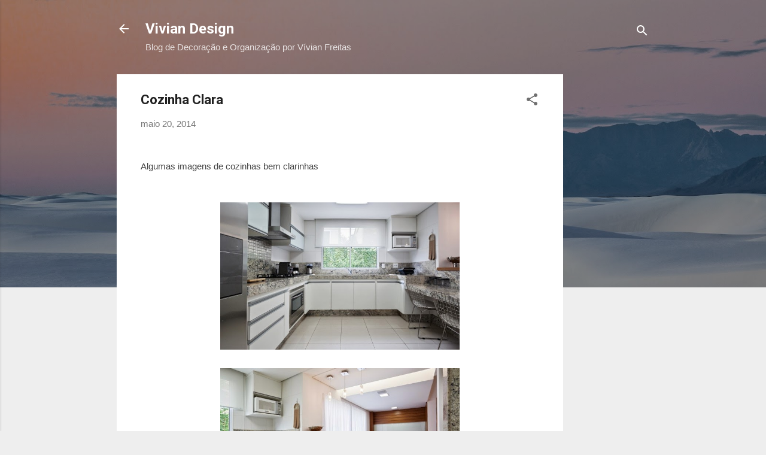

--- FILE ---
content_type: text/html; charset=UTF-8
request_url: http://blogvivisdesign.blogspot.com/2014/05/cozinha-clara.html
body_size: 26490
content:
<!DOCTYPE html>
<html dir='ltr' lang='pt-BR'>
<head>
<meta content='width=device-width, initial-scale=1' name='viewport'/>
<title>Cozinha Clara</title>
<meta content='text/html; charset=UTF-8' http-equiv='Content-Type'/>
<!-- Chrome, Firefox OS and Opera -->
<meta content='#eeeeee' name='theme-color'/>
<!-- Windows Phone -->
<meta content='#eeeeee' name='msapplication-navbutton-color'/>
<meta content='blogger' name='generator'/>
<link href='http://blogvivisdesign.blogspot.com/favicon.ico' rel='icon' type='image/x-icon'/>
<link href='http://blogvivisdesign.blogspot.com/2014/05/cozinha-clara.html' rel='canonical'/>
<link rel="alternate" type="application/atom+xml" title="Vivian Design - Atom" href="http://blogvivisdesign.blogspot.com/feeds/posts/default" />
<link rel="alternate" type="application/rss+xml" title="Vivian Design - RSS" href="http://blogvivisdesign.blogspot.com/feeds/posts/default?alt=rss" />
<link rel="service.post" type="application/atom+xml" title="Vivian Design - Atom" href="https://www.blogger.com/feeds/3080004580887646139/posts/default" />

<link rel="alternate" type="application/atom+xml" title="Vivian Design - Atom" href="http://blogvivisdesign.blogspot.com/feeds/7675469713131471909/comments/default" />
<!--Can't find substitution for tag [blog.ieCssRetrofitLinks]-->
<link href='https://blogger.googleusercontent.com/img/b/R29vZ2xl/AVvXsEhD7uv7aCXDjDZ8gMVbB8e-8ZNU_-iF32Y7n1wR733doCr_HmHykgM7S7EIHbaenKiUluCmSOM5-BEH-42kRTKCTPnJkSU6Uq9XqdWq06XK-5GreumhYilCloR_ggxOdy-iJqpeglMwSdjH/s1600/131-650x400.jpg' rel='image_src'/>
<meta content='http://blogvivisdesign.blogspot.com/2014/05/cozinha-clara.html' property='og:url'/>
<meta content='Cozinha Clara' property='og:title'/>
<meta content='Blog sobre Decoração, organização, Design, DY, casas, vida, artes,  moda e beleza. Espaço para trocar ideias e experiências. Espero que gostem.' property='og:description'/>
<meta content='https://blogger.googleusercontent.com/img/b/R29vZ2xl/AVvXsEhD7uv7aCXDjDZ8gMVbB8e-8ZNU_-iF32Y7n1wR733doCr_HmHykgM7S7EIHbaenKiUluCmSOM5-BEH-42kRTKCTPnJkSU6Uq9XqdWq06XK-5GreumhYilCloR_ggxOdy-iJqpeglMwSdjH/w1200-h630-p-k-no-nu/131-650x400.jpg' property='og:image'/>
<style type='text/css'>@font-face{font-family:'Roboto';font-style:italic;font-weight:300;font-stretch:100%;font-display:swap;src:url(//fonts.gstatic.com/s/roboto/v50/KFOKCnqEu92Fr1Mu53ZEC9_Vu3r1gIhOszmOClHrs6ljXfMMLt_QuAX-k3Yi128m0kN2.woff2)format('woff2');unicode-range:U+0460-052F,U+1C80-1C8A,U+20B4,U+2DE0-2DFF,U+A640-A69F,U+FE2E-FE2F;}@font-face{font-family:'Roboto';font-style:italic;font-weight:300;font-stretch:100%;font-display:swap;src:url(//fonts.gstatic.com/s/roboto/v50/KFOKCnqEu92Fr1Mu53ZEC9_Vu3r1gIhOszmOClHrs6ljXfMMLt_QuAz-k3Yi128m0kN2.woff2)format('woff2');unicode-range:U+0301,U+0400-045F,U+0490-0491,U+04B0-04B1,U+2116;}@font-face{font-family:'Roboto';font-style:italic;font-weight:300;font-stretch:100%;font-display:swap;src:url(//fonts.gstatic.com/s/roboto/v50/KFOKCnqEu92Fr1Mu53ZEC9_Vu3r1gIhOszmOClHrs6ljXfMMLt_QuAT-k3Yi128m0kN2.woff2)format('woff2');unicode-range:U+1F00-1FFF;}@font-face{font-family:'Roboto';font-style:italic;font-weight:300;font-stretch:100%;font-display:swap;src:url(//fonts.gstatic.com/s/roboto/v50/KFOKCnqEu92Fr1Mu53ZEC9_Vu3r1gIhOszmOClHrs6ljXfMMLt_QuAv-k3Yi128m0kN2.woff2)format('woff2');unicode-range:U+0370-0377,U+037A-037F,U+0384-038A,U+038C,U+038E-03A1,U+03A3-03FF;}@font-face{font-family:'Roboto';font-style:italic;font-weight:300;font-stretch:100%;font-display:swap;src:url(//fonts.gstatic.com/s/roboto/v50/KFOKCnqEu92Fr1Mu53ZEC9_Vu3r1gIhOszmOClHrs6ljXfMMLt_QuHT-k3Yi128m0kN2.woff2)format('woff2');unicode-range:U+0302-0303,U+0305,U+0307-0308,U+0310,U+0312,U+0315,U+031A,U+0326-0327,U+032C,U+032F-0330,U+0332-0333,U+0338,U+033A,U+0346,U+034D,U+0391-03A1,U+03A3-03A9,U+03B1-03C9,U+03D1,U+03D5-03D6,U+03F0-03F1,U+03F4-03F5,U+2016-2017,U+2034-2038,U+203C,U+2040,U+2043,U+2047,U+2050,U+2057,U+205F,U+2070-2071,U+2074-208E,U+2090-209C,U+20D0-20DC,U+20E1,U+20E5-20EF,U+2100-2112,U+2114-2115,U+2117-2121,U+2123-214F,U+2190,U+2192,U+2194-21AE,U+21B0-21E5,U+21F1-21F2,U+21F4-2211,U+2213-2214,U+2216-22FF,U+2308-230B,U+2310,U+2319,U+231C-2321,U+2336-237A,U+237C,U+2395,U+239B-23B7,U+23D0,U+23DC-23E1,U+2474-2475,U+25AF,U+25B3,U+25B7,U+25BD,U+25C1,U+25CA,U+25CC,U+25FB,U+266D-266F,U+27C0-27FF,U+2900-2AFF,U+2B0E-2B11,U+2B30-2B4C,U+2BFE,U+3030,U+FF5B,U+FF5D,U+1D400-1D7FF,U+1EE00-1EEFF;}@font-face{font-family:'Roboto';font-style:italic;font-weight:300;font-stretch:100%;font-display:swap;src:url(//fonts.gstatic.com/s/roboto/v50/KFOKCnqEu92Fr1Mu53ZEC9_Vu3r1gIhOszmOClHrs6ljXfMMLt_QuGb-k3Yi128m0kN2.woff2)format('woff2');unicode-range:U+0001-000C,U+000E-001F,U+007F-009F,U+20DD-20E0,U+20E2-20E4,U+2150-218F,U+2190,U+2192,U+2194-2199,U+21AF,U+21E6-21F0,U+21F3,U+2218-2219,U+2299,U+22C4-22C6,U+2300-243F,U+2440-244A,U+2460-24FF,U+25A0-27BF,U+2800-28FF,U+2921-2922,U+2981,U+29BF,U+29EB,U+2B00-2BFF,U+4DC0-4DFF,U+FFF9-FFFB,U+10140-1018E,U+10190-1019C,U+101A0,U+101D0-101FD,U+102E0-102FB,U+10E60-10E7E,U+1D2C0-1D2D3,U+1D2E0-1D37F,U+1F000-1F0FF,U+1F100-1F1AD,U+1F1E6-1F1FF,U+1F30D-1F30F,U+1F315,U+1F31C,U+1F31E,U+1F320-1F32C,U+1F336,U+1F378,U+1F37D,U+1F382,U+1F393-1F39F,U+1F3A7-1F3A8,U+1F3AC-1F3AF,U+1F3C2,U+1F3C4-1F3C6,U+1F3CA-1F3CE,U+1F3D4-1F3E0,U+1F3ED,U+1F3F1-1F3F3,U+1F3F5-1F3F7,U+1F408,U+1F415,U+1F41F,U+1F426,U+1F43F,U+1F441-1F442,U+1F444,U+1F446-1F449,U+1F44C-1F44E,U+1F453,U+1F46A,U+1F47D,U+1F4A3,U+1F4B0,U+1F4B3,U+1F4B9,U+1F4BB,U+1F4BF,U+1F4C8-1F4CB,U+1F4D6,U+1F4DA,U+1F4DF,U+1F4E3-1F4E6,U+1F4EA-1F4ED,U+1F4F7,U+1F4F9-1F4FB,U+1F4FD-1F4FE,U+1F503,U+1F507-1F50B,U+1F50D,U+1F512-1F513,U+1F53E-1F54A,U+1F54F-1F5FA,U+1F610,U+1F650-1F67F,U+1F687,U+1F68D,U+1F691,U+1F694,U+1F698,U+1F6AD,U+1F6B2,U+1F6B9-1F6BA,U+1F6BC,U+1F6C6-1F6CF,U+1F6D3-1F6D7,U+1F6E0-1F6EA,U+1F6F0-1F6F3,U+1F6F7-1F6FC,U+1F700-1F7FF,U+1F800-1F80B,U+1F810-1F847,U+1F850-1F859,U+1F860-1F887,U+1F890-1F8AD,U+1F8B0-1F8BB,U+1F8C0-1F8C1,U+1F900-1F90B,U+1F93B,U+1F946,U+1F984,U+1F996,U+1F9E9,U+1FA00-1FA6F,U+1FA70-1FA7C,U+1FA80-1FA89,U+1FA8F-1FAC6,U+1FACE-1FADC,U+1FADF-1FAE9,U+1FAF0-1FAF8,U+1FB00-1FBFF;}@font-face{font-family:'Roboto';font-style:italic;font-weight:300;font-stretch:100%;font-display:swap;src:url(//fonts.gstatic.com/s/roboto/v50/KFOKCnqEu92Fr1Mu53ZEC9_Vu3r1gIhOszmOClHrs6ljXfMMLt_QuAf-k3Yi128m0kN2.woff2)format('woff2');unicode-range:U+0102-0103,U+0110-0111,U+0128-0129,U+0168-0169,U+01A0-01A1,U+01AF-01B0,U+0300-0301,U+0303-0304,U+0308-0309,U+0323,U+0329,U+1EA0-1EF9,U+20AB;}@font-face{font-family:'Roboto';font-style:italic;font-weight:300;font-stretch:100%;font-display:swap;src:url(//fonts.gstatic.com/s/roboto/v50/KFOKCnqEu92Fr1Mu53ZEC9_Vu3r1gIhOszmOClHrs6ljXfMMLt_QuAb-k3Yi128m0kN2.woff2)format('woff2');unicode-range:U+0100-02BA,U+02BD-02C5,U+02C7-02CC,U+02CE-02D7,U+02DD-02FF,U+0304,U+0308,U+0329,U+1D00-1DBF,U+1E00-1E9F,U+1EF2-1EFF,U+2020,U+20A0-20AB,U+20AD-20C0,U+2113,U+2C60-2C7F,U+A720-A7FF;}@font-face{font-family:'Roboto';font-style:italic;font-weight:300;font-stretch:100%;font-display:swap;src:url(//fonts.gstatic.com/s/roboto/v50/KFOKCnqEu92Fr1Mu53ZEC9_Vu3r1gIhOszmOClHrs6ljXfMMLt_QuAj-k3Yi128m0g.woff2)format('woff2');unicode-range:U+0000-00FF,U+0131,U+0152-0153,U+02BB-02BC,U+02C6,U+02DA,U+02DC,U+0304,U+0308,U+0329,U+2000-206F,U+20AC,U+2122,U+2191,U+2193,U+2212,U+2215,U+FEFF,U+FFFD;}@font-face{font-family:'Roboto';font-style:normal;font-weight:400;font-stretch:100%;font-display:swap;src:url(//fonts.gstatic.com/s/roboto/v50/KFO7CnqEu92Fr1ME7kSn66aGLdTylUAMa3GUBHMdazTgWw.woff2)format('woff2');unicode-range:U+0460-052F,U+1C80-1C8A,U+20B4,U+2DE0-2DFF,U+A640-A69F,U+FE2E-FE2F;}@font-face{font-family:'Roboto';font-style:normal;font-weight:400;font-stretch:100%;font-display:swap;src:url(//fonts.gstatic.com/s/roboto/v50/KFO7CnqEu92Fr1ME7kSn66aGLdTylUAMa3iUBHMdazTgWw.woff2)format('woff2');unicode-range:U+0301,U+0400-045F,U+0490-0491,U+04B0-04B1,U+2116;}@font-face{font-family:'Roboto';font-style:normal;font-weight:400;font-stretch:100%;font-display:swap;src:url(//fonts.gstatic.com/s/roboto/v50/KFO7CnqEu92Fr1ME7kSn66aGLdTylUAMa3CUBHMdazTgWw.woff2)format('woff2');unicode-range:U+1F00-1FFF;}@font-face{font-family:'Roboto';font-style:normal;font-weight:400;font-stretch:100%;font-display:swap;src:url(//fonts.gstatic.com/s/roboto/v50/KFO7CnqEu92Fr1ME7kSn66aGLdTylUAMa3-UBHMdazTgWw.woff2)format('woff2');unicode-range:U+0370-0377,U+037A-037F,U+0384-038A,U+038C,U+038E-03A1,U+03A3-03FF;}@font-face{font-family:'Roboto';font-style:normal;font-weight:400;font-stretch:100%;font-display:swap;src:url(//fonts.gstatic.com/s/roboto/v50/KFO7CnqEu92Fr1ME7kSn66aGLdTylUAMawCUBHMdazTgWw.woff2)format('woff2');unicode-range:U+0302-0303,U+0305,U+0307-0308,U+0310,U+0312,U+0315,U+031A,U+0326-0327,U+032C,U+032F-0330,U+0332-0333,U+0338,U+033A,U+0346,U+034D,U+0391-03A1,U+03A3-03A9,U+03B1-03C9,U+03D1,U+03D5-03D6,U+03F0-03F1,U+03F4-03F5,U+2016-2017,U+2034-2038,U+203C,U+2040,U+2043,U+2047,U+2050,U+2057,U+205F,U+2070-2071,U+2074-208E,U+2090-209C,U+20D0-20DC,U+20E1,U+20E5-20EF,U+2100-2112,U+2114-2115,U+2117-2121,U+2123-214F,U+2190,U+2192,U+2194-21AE,U+21B0-21E5,U+21F1-21F2,U+21F4-2211,U+2213-2214,U+2216-22FF,U+2308-230B,U+2310,U+2319,U+231C-2321,U+2336-237A,U+237C,U+2395,U+239B-23B7,U+23D0,U+23DC-23E1,U+2474-2475,U+25AF,U+25B3,U+25B7,U+25BD,U+25C1,U+25CA,U+25CC,U+25FB,U+266D-266F,U+27C0-27FF,U+2900-2AFF,U+2B0E-2B11,U+2B30-2B4C,U+2BFE,U+3030,U+FF5B,U+FF5D,U+1D400-1D7FF,U+1EE00-1EEFF;}@font-face{font-family:'Roboto';font-style:normal;font-weight:400;font-stretch:100%;font-display:swap;src:url(//fonts.gstatic.com/s/roboto/v50/KFO7CnqEu92Fr1ME7kSn66aGLdTylUAMaxKUBHMdazTgWw.woff2)format('woff2');unicode-range:U+0001-000C,U+000E-001F,U+007F-009F,U+20DD-20E0,U+20E2-20E4,U+2150-218F,U+2190,U+2192,U+2194-2199,U+21AF,U+21E6-21F0,U+21F3,U+2218-2219,U+2299,U+22C4-22C6,U+2300-243F,U+2440-244A,U+2460-24FF,U+25A0-27BF,U+2800-28FF,U+2921-2922,U+2981,U+29BF,U+29EB,U+2B00-2BFF,U+4DC0-4DFF,U+FFF9-FFFB,U+10140-1018E,U+10190-1019C,U+101A0,U+101D0-101FD,U+102E0-102FB,U+10E60-10E7E,U+1D2C0-1D2D3,U+1D2E0-1D37F,U+1F000-1F0FF,U+1F100-1F1AD,U+1F1E6-1F1FF,U+1F30D-1F30F,U+1F315,U+1F31C,U+1F31E,U+1F320-1F32C,U+1F336,U+1F378,U+1F37D,U+1F382,U+1F393-1F39F,U+1F3A7-1F3A8,U+1F3AC-1F3AF,U+1F3C2,U+1F3C4-1F3C6,U+1F3CA-1F3CE,U+1F3D4-1F3E0,U+1F3ED,U+1F3F1-1F3F3,U+1F3F5-1F3F7,U+1F408,U+1F415,U+1F41F,U+1F426,U+1F43F,U+1F441-1F442,U+1F444,U+1F446-1F449,U+1F44C-1F44E,U+1F453,U+1F46A,U+1F47D,U+1F4A3,U+1F4B0,U+1F4B3,U+1F4B9,U+1F4BB,U+1F4BF,U+1F4C8-1F4CB,U+1F4D6,U+1F4DA,U+1F4DF,U+1F4E3-1F4E6,U+1F4EA-1F4ED,U+1F4F7,U+1F4F9-1F4FB,U+1F4FD-1F4FE,U+1F503,U+1F507-1F50B,U+1F50D,U+1F512-1F513,U+1F53E-1F54A,U+1F54F-1F5FA,U+1F610,U+1F650-1F67F,U+1F687,U+1F68D,U+1F691,U+1F694,U+1F698,U+1F6AD,U+1F6B2,U+1F6B9-1F6BA,U+1F6BC,U+1F6C6-1F6CF,U+1F6D3-1F6D7,U+1F6E0-1F6EA,U+1F6F0-1F6F3,U+1F6F7-1F6FC,U+1F700-1F7FF,U+1F800-1F80B,U+1F810-1F847,U+1F850-1F859,U+1F860-1F887,U+1F890-1F8AD,U+1F8B0-1F8BB,U+1F8C0-1F8C1,U+1F900-1F90B,U+1F93B,U+1F946,U+1F984,U+1F996,U+1F9E9,U+1FA00-1FA6F,U+1FA70-1FA7C,U+1FA80-1FA89,U+1FA8F-1FAC6,U+1FACE-1FADC,U+1FADF-1FAE9,U+1FAF0-1FAF8,U+1FB00-1FBFF;}@font-face{font-family:'Roboto';font-style:normal;font-weight:400;font-stretch:100%;font-display:swap;src:url(//fonts.gstatic.com/s/roboto/v50/KFO7CnqEu92Fr1ME7kSn66aGLdTylUAMa3OUBHMdazTgWw.woff2)format('woff2');unicode-range:U+0102-0103,U+0110-0111,U+0128-0129,U+0168-0169,U+01A0-01A1,U+01AF-01B0,U+0300-0301,U+0303-0304,U+0308-0309,U+0323,U+0329,U+1EA0-1EF9,U+20AB;}@font-face{font-family:'Roboto';font-style:normal;font-weight:400;font-stretch:100%;font-display:swap;src:url(//fonts.gstatic.com/s/roboto/v50/KFO7CnqEu92Fr1ME7kSn66aGLdTylUAMa3KUBHMdazTgWw.woff2)format('woff2');unicode-range:U+0100-02BA,U+02BD-02C5,U+02C7-02CC,U+02CE-02D7,U+02DD-02FF,U+0304,U+0308,U+0329,U+1D00-1DBF,U+1E00-1E9F,U+1EF2-1EFF,U+2020,U+20A0-20AB,U+20AD-20C0,U+2113,U+2C60-2C7F,U+A720-A7FF;}@font-face{font-family:'Roboto';font-style:normal;font-weight:400;font-stretch:100%;font-display:swap;src:url(//fonts.gstatic.com/s/roboto/v50/KFO7CnqEu92Fr1ME7kSn66aGLdTylUAMa3yUBHMdazQ.woff2)format('woff2');unicode-range:U+0000-00FF,U+0131,U+0152-0153,U+02BB-02BC,U+02C6,U+02DA,U+02DC,U+0304,U+0308,U+0329,U+2000-206F,U+20AC,U+2122,U+2191,U+2193,U+2212,U+2215,U+FEFF,U+FFFD;}@font-face{font-family:'Roboto';font-style:normal;font-weight:700;font-stretch:100%;font-display:swap;src:url(//fonts.gstatic.com/s/roboto/v50/KFO7CnqEu92Fr1ME7kSn66aGLdTylUAMa3GUBHMdazTgWw.woff2)format('woff2');unicode-range:U+0460-052F,U+1C80-1C8A,U+20B4,U+2DE0-2DFF,U+A640-A69F,U+FE2E-FE2F;}@font-face{font-family:'Roboto';font-style:normal;font-weight:700;font-stretch:100%;font-display:swap;src:url(//fonts.gstatic.com/s/roboto/v50/KFO7CnqEu92Fr1ME7kSn66aGLdTylUAMa3iUBHMdazTgWw.woff2)format('woff2');unicode-range:U+0301,U+0400-045F,U+0490-0491,U+04B0-04B1,U+2116;}@font-face{font-family:'Roboto';font-style:normal;font-weight:700;font-stretch:100%;font-display:swap;src:url(//fonts.gstatic.com/s/roboto/v50/KFO7CnqEu92Fr1ME7kSn66aGLdTylUAMa3CUBHMdazTgWw.woff2)format('woff2');unicode-range:U+1F00-1FFF;}@font-face{font-family:'Roboto';font-style:normal;font-weight:700;font-stretch:100%;font-display:swap;src:url(//fonts.gstatic.com/s/roboto/v50/KFO7CnqEu92Fr1ME7kSn66aGLdTylUAMa3-UBHMdazTgWw.woff2)format('woff2');unicode-range:U+0370-0377,U+037A-037F,U+0384-038A,U+038C,U+038E-03A1,U+03A3-03FF;}@font-face{font-family:'Roboto';font-style:normal;font-weight:700;font-stretch:100%;font-display:swap;src:url(//fonts.gstatic.com/s/roboto/v50/KFO7CnqEu92Fr1ME7kSn66aGLdTylUAMawCUBHMdazTgWw.woff2)format('woff2');unicode-range:U+0302-0303,U+0305,U+0307-0308,U+0310,U+0312,U+0315,U+031A,U+0326-0327,U+032C,U+032F-0330,U+0332-0333,U+0338,U+033A,U+0346,U+034D,U+0391-03A1,U+03A3-03A9,U+03B1-03C9,U+03D1,U+03D5-03D6,U+03F0-03F1,U+03F4-03F5,U+2016-2017,U+2034-2038,U+203C,U+2040,U+2043,U+2047,U+2050,U+2057,U+205F,U+2070-2071,U+2074-208E,U+2090-209C,U+20D0-20DC,U+20E1,U+20E5-20EF,U+2100-2112,U+2114-2115,U+2117-2121,U+2123-214F,U+2190,U+2192,U+2194-21AE,U+21B0-21E5,U+21F1-21F2,U+21F4-2211,U+2213-2214,U+2216-22FF,U+2308-230B,U+2310,U+2319,U+231C-2321,U+2336-237A,U+237C,U+2395,U+239B-23B7,U+23D0,U+23DC-23E1,U+2474-2475,U+25AF,U+25B3,U+25B7,U+25BD,U+25C1,U+25CA,U+25CC,U+25FB,U+266D-266F,U+27C0-27FF,U+2900-2AFF,U+2B0E-2B11,U+2B30-2B4C,U+2BFE,U+3030,U+FF5B,U+FF5D,U+1D400-1D7FF,U+1EE00-1EEFF;}@font-face{font-family:'Roboto';font-style:normal;font-weight:700;font-stretch:100%;font-display:swap;src:url(//fonts.gstatic.com/s/roboto/v50/KFO7CnqEu92Fr1ME7kSn66aGLdTylUAMaxKUBHMdazTgWw.woff2)format('woff2');unicode-range:U+0001-000C,U+000E-001F,U+007F-009F,U+20DD-20E0,U+20E2-20E4,U+2150-218F,U+2190,U+2192,U+2194-2199,U+21AF,U+21E6-21F0,U+21F3,U+2218-2219,U+2299,U+22C4-22C6,U+2300-243F,U+2440-244A,U+2460-24FF,U+25A0-27BF,U+2800-28FF,U+2921-2922,U+2981,U+29BF,U+29EB,U+2B00-2BFF,U+4DC0-4DFF,U+FFF9-FFFB,U+10140-1018E,U+10190-1019C,U+101A0,U+101D0-101FD,U+102E0-102FB,U+10E60-10E7E,U+1D2C0-1D2D3,U+1D2E0-1D37F,U+1F000-1F0FF,U+1F100-1F1AD,U+1F1E6-1F1FF,U+1F30D-1F30F,U+1F315,U+1F31C,U+1F31E,U+1F320-1F32C,U+1F336,U+1F378,U+1F37D,U+1F382,U+1F393-1F39F,U+1F3A7-1F3A8,U+1F3AC-1F3AF,U+1F3C2,U+1F3C4-1F3C6,U+1F3CA-1F3CE,U+1F3D4-1F3E0,U+1F3ED,U+1F3F1-1F3F3,U+1F3F5-1F3F7,U+1F408,U+1F415,U+1F41F,U+1F426,U+1F43F,U+1F441-1F442,U+1F444,U+1F446-1F449,U+1F44C-1F44E,U+1F453,U+1F46A,U+1F47D,U+1F4A3,U+1F4B0,U+1F4B3,U+1F4B9,U+1F4BB,U+1F4BF,U+1F4C8-1F4CB,U+1F4D6,U+1F4DA,U+1F4DF,U+1F4E3-1F4E6,U+1F4EA-1F4ED,U+1F4F7,U+1F4F9-1F4FB,U+1F4FD-1F4FE,U+1F503,U+1F507-1F50B,U+1F50D,U+1F512-1F513,U+1F53E-1F54A,U+1F54F-1F5FA,U+1F610,U+1F650-1F67F,U+1F687,U+1F68D,U+1F691,U+1F694,U+1F698,U+1F6AD,U+1F6B2,U+1F6B9-1F6BA,U+1F6BC,U+1F6C6-1F6CF,U+1F6D3-1F6D7,U+1F6E0-1F6EA,U+1F6F0-1F6F3,U+1F6F7-1F6FC,U+1F700-1F7FF,U+1F800-1F80B,U+1F810-1F847,U+1F850-1F859,U+1F860-1F887,U+1F890-1F8AD,U+1F8B0-1F8BB,U+1F8C0-1F8C1,U+1F900-1F90B,U+1F93B,U+1F946,U+1F984,U+1F996,U+1F9E9,U+1FA00-1FA6F,U+1FA70-1FA7C,U+1FA80-1FA89,U+1FA8F-1FAC6,U+1FACE-1FADC,U+1FADF-1FAE9,U+1FAF0-1FAF8,U+1FB00-1FBFF;}@font-face{font-family:'Roboto';font-style:normal;font-weight:700;font-stretch:100%;font-display:swap;src:url(//fonts.gstatic.com/s/roboto/v50/KFO7CnqEu92Fr1ME7kSn66aGLdTylUAMa3OUBHMdazTgWw.woff2)format('woff2');unicode-range:U+0102-0103,U+0110-0111,U+0128-0129,U+0168-0169,U+01A0-01A1,U+01AF-01B0,U+0300-0301,U+0303-0304,U+0308-0309,U+0323,U+0329,U+1EA0-1EF9,U+20AB;}@font-face{font-family:'Roboto';font-style:normal;font-weight:700;font-stretch:100%;font-display:swap;src:url(//fonts.gstatic.com/s/roboto/v50/KFO7CnqEu92Fr1ME7kSn66aGLdTylUAMa3KUBHMdazTgWw.woff2)format('woff2');unicode-range:U+0100-02BA,U+02BD-02C5,U+02C7-02CC,U+02CE-02D7,U+02DD-02FF,U+0304,U+0308,U+0329,U+1D00-1DBF,U+1E00-1E9F,U+1EF2-1EFF,U+2020,U+20A0-20AB,U+20AD-20C0,U+2113,U+2C60-2C7F,U+A720-A7FF;}@font-face{font-family:'Roboto';font-style:normal;font-weight:700;font-stretch:100%;font-display:swap;src:url(//fonts.gstatic.com/s/roboto/v50/KFO7CnqEu92Fr1ME7kSn66aGLdTylUAMa3yUBHMdazQ.woff2)format('woff2');unicode-range:U+0000-00FF,U+0131,U+0152-0153,U+02BB-02BC,U+02C6,U+02DA,U+02DC,U+0304,U+0308,U+0329,U+2000-206F,U+20AC,U+2122,U+2191,U+2193,U+2212,U+2215,U+FEFF,U+FFFD;}</style>
<style id='page-skin-1' type='text/css'><!--
/*! normalize.css v3.0.1 | MIT License | git.io/normalize */html{font-family:sans-serif;-ms-text-size-adjust:100%;-webkit-text-size-adjust:100%}body{margin:0}article,aside,details,figcaption,figure,footer,header,hgroup,main,nav,section,summary{display:block}audio,canvas,progress,video{display:inline-block;vertical-align:baseline}audio:not([controls]){display:none;height:0}[hidden],template{display:none}a{background:transparent}a:active,a:hover{outline:0}abbr[title]{border-bottom:1px dotted}b,strong{font-weight:bold}dfn{font-style:italic}h1{font-size:2em;margin:.67em 0}mark{background:#ff0;color:#000}small{font-size:80%}sub,sup{font-size:75%;line-height:0;position:relative;vertical-align:baseline}sup{top:-0.5em}sub{bottom:-0.25em}img{border:0}svg:not(:root){overflow:hidden}figure{margin:1em 40px}hr{-moz-box-sizing:content-box;box-sizing:content-box;height:0}pre{overflow:auto}code,kbd,pre,samp{font-family:monospace,monospace;font-size:1em}button,input,optgroup,select,textarea{color:inherit;font:inherit;margin:0}button{overflow:visible}button,select{text-transform:none}button,html input[type="button"],input[type="reset"],input[type="submit"]{-webkit-appearance:button;cursor:pointer}button[disabled],html input[disabled]{cursor:default}button::-moz-focus-inner,input::-moz-focus-inner{border:0;padding:0}input{line-height:normal}input[type="checkbox"],input[type="radio"]{box-sizing:border-box;padding:0}input[type="number"]::-webkit-inner-spin-button,input[type="number"]::-webkit-outer-spin-button{height:auto}input[type="search"]{-webkit-appearance:textfield;-moz-box-sizing:content-box;-webkit-box-sizing:content-box;box-sizing:content-box}input[type="search"]::-webkit-search-cancel-button,input[type="search"]::-webkit-search-decoration{-webkit-appearance:none}fieldset{border:1px solid #c0c0c0;margin:0 2px;padding:.35em .625em .75em}legend{border:0;padding:0}textarea{overflow:auto}optgroup{font-weight:bold}table{border-collapse:collapse;border-spacing:0}td,th{padding:0}
/*!************************************************
* Blogger Template Style
* Name: Contempo
**************************************************/
body{
overflow-wrap:break-word;
word-break:break-word;
word-wrap:break-word
}
.hidden{
display:none
}
.invisible{
visibility:hidden
}
.container::after,.float-container::after{
clear:both;
content:"";
display:table
}
.clearboth{
clear:both
}
#comments .comment .comment-actions,.subscribe-popup .FollowByEmail .follow-by-email-submit,.widget.Profile .profile-link,.widget.Profile .profile-link.visit-profile{
background:0 0;
border:0;
box-shadow:none;
color:#8ac4f3;
cursor:pointer;
font-size:14px;
font-weight:700;
outline:0;
text-decoration:none;
text-transform:uppercase;
width:auto
}
.dim-overlay{
background-color:rgba(0,0,0,.54);
height:100vh;
left:0;
position:fixed;
top:0;
width:100%
}
#sharing-dim-overlay{
background-color:transparent
}
input::-ms-clear{
display:none
}
.blogger-logo,.svg-icon-24.blogger-logo{
fill:#ff9800;
opacity:1
}
.loading-spinner-large{
-webkit-animation:mspin-rotate 1.568s infinite linear;
animation:mspin-rotate 1.568s infinite linear;
height:48px;
overflow:hidden;
position:absolute;
width:48px;
z-index:200
}
.loading-spinner-large>div{
-webkit-animation:mspin-revrot 5332ms infinite steps(4);
animation:mspin-revrot 5332ms infinite steps(4)
}
.loading-spinner-large>div>div{
-webkit-animation:mspin-singlecolor-large-film 1333ms infinite steps(81);
animation:mspin-singlecolor-large-film 1333ms infinite steps(81);
background-size:100%;
height:48px;
width:3888px
}
.mspin-black-large>div>div,.mspin-grey_54-large>div>div{
background-image:url(https://www.blogblog.com/indie/mspin_black_large.svg)
}
.mspin-white-large>div>div{
background-image:url(https://www.blogblog.com/indie/mspin_white_large.svg)
}
.mspin-grey_54-large{
opacity:.54
}
@-webkit-keyframes mspin-singlecolor-large-film{
from{
-webkit-transform:translateX(0);
transform:translateX(0)
}
to{
-webkit-transform:translateX(-3888px);
transform:translateX(-3888px)
}
}
@keyframes mspin-singlecolor-large-film{
from{
-webkit-transform:translateX(0);
transform:translateX(0)
}
to{
-webkit-transform:translateX(-3888px);
transform:translateX(-3888px)
}
}
@-webkit-keyframes mspin-rotate{
from{
-webkit-transform:rotate(0);
transform:rotate(0)
}
to{
-webkit-transform:rotate(360deg);
transform:rotate(360deg)
}
}
@keyframes mspin-rotate{
from{
-webkit-transform:rotate(0);
transform:rotate(0)
}
to{
-webkit-transform:rotate(360deg);
transform:rotate(360deg)
}
}
@-webkit-keyframes mspin-revrot{
from{
-webkit-transform:rotate(0);
transform:rotate(0)
}
to{
-webkit-transform:rotate(-360deg);
transform:rotate(-360deg)
}
}
@keyframes mspin-revrot{
from{
-webkit-transform:rotate(0);
transform:rotate(0)
}
to{
-webkit-transform:rotate(-360deg);
transform:rotate(-360deg)
}
}
.skip-navigation{
background-color:#fff;
box-sizing:border-box;
color:#000;
display:block;
height:0;
left:0;
line-height:50px;
overflow:hidden;
padding-top:0;
position:fixed;
text-align:center;
top:0;
-webkit-transition:box-shadow .3s,height .3s,padding-top .3s;
transition:box-shadow .3s,height .3s,padding-top .3s;
width:100%;
z-index:900
}
.skip-navigation:focus{
box-shadow:0 4px 5px 0 rgba(0,0,0,.14),0 1px 10px 0 rgba(0,0,0,.12),0 2px 4px -1px rgba(0,0,0,.2);
height:50px
}
#main{
outline:0
}
.main-heading{
position:absolute;
clip:rect(1px,1px,1px,1px);
padding:0;
border:0;
height:1px;
width:1px;
overflow:hidden
}
.Attribution{
margin-top:1em;
text-align:center
}
.Attribution .blogger img,.Attribution .blogger svg{
vertical-align:bottom
}
.Attribution .blogger img{
margin-right:.5em
}
.Attribution div{
line-height:24px;
margin-top:.5em
}
.Attribution .copyright,.Attribution .image-attribution{
font-size:.7em;
margin-top:1.5em
}
.BLOG_mobile_video_class{
display:none
}
.bg-photo{
background-attachment:scroll!important
}
body .CSS_LIGHTBOX{
z-index:900
}
.extendable .show-less,.extendable .show-more{
border-color:#8ac4f3;
color:#8ac4f3;
margin-top:8px
}
.extendable .show-less.hidden,.extendable .show-more.hidden{
display:none
}
.inline-ad{
display:none;
max-width:100%;
overflow:hidden
}
.adsbygoogle{
display:block
}
#cookieChoiceInfo{
bottom:0;
top:auto
}
iframe.b-hbp-video{
border:0
}
.post-body img{
max-width:100%
}
.post-body iframe{
max-width:100%
}
.post-body a[imageanchor="1"]{
display:inline-block
}
.byline{
margin-right:1em
}
.byline:last-child{
margin-right:0
}
.link-copied-dialog{
max-width:520px;
outline:0
}
.link-copied-dialog .modal-dialog-buttons{
margin-top:8px
}
.link-copied-dialog .goog-buttonset-default{
background:0 0;
border:0
}
.link-copied-dialog .goog-buttonset-default:focus{
outline:0
}
.paging-control-container{
margin-bottom:16px
}
.paging-control-container .paging-control{
display:inline-block
}
.paging-control-container .comment-range-text::after,.paging-control-container .paging-control{
color:#8ac4f3
}
.paging-control-container .comment-range-text,.paging-control-container .paging-control{
margin-right:8px
}
.paging-control-container .comment-range-text::after,.paging-control-container .paging-control::after{
content:"\b7";
cursor:default;
padding-left:8px;
pointer-events:none
}
.paging-control-container .comment-range-text:last-child::after,.paging-control-container .paging-control:last-child::after{
content:none
}
.byline.reactions iframe{
height:20px
}
.b-notification{
color:#000;
background-color:#fff;
border-bottom:solid 1px #000;
box-sizing:border-box;
padding:16px 32px;
text-align:center
}
.b-notification.visible{
-webkit-transition:margin-top .3s cubic-bezier(.4,0,.2,1);
transition:margin-top .3s cubic-bezier(.4,0,.2,1)
}
.b-notification.invisible{
position:absolute
}
.b-notification-close{
position:absolute;
right:8px;
top:8px
}
.no-posts-message{
line-height:40px;
text-align:center
}
@media screen and (max-width:800px){
body.item-view .post-body a[imageanchor="1"][style*="float: left;"],body.item-view .post-body a[imageanchor="1"][style*="float: right;"]{
float:none!important;
clear:none!important
}
body.item-view .post-body a[imageanchor="1"] img{
display:block;
height:auto;
margin:0 auto
}
body.item-view .post-body>.separator:first-child>a[imageanchor="1"]:first-child{
margin-top:20px
}
.post-body a[imageanchor]{
display:block
}
body.item-view .post-body a[imageanchor="1"]{
margin-left:0!important;
margin-right:0!important
}
body.item-view .post-body a[imageanchor="1"]+a[imageanchor="1"]{
margin-top:16px
}
}
.item-control{
display:none
}
#comments{
border-top:1px dashed rgba(0,0,0,.54);
margin-top:20px;
padding:20px
}
#comments .comment-thread ol{
margin:0;
padding-left:0;
padding-left:0
}
#comments .comment .comment-replybox-single,#comments .comment-thread .comment-replies{
margin-left:60px
}
#comments .comment-thread .thread-count{
display:none
}
#comments .comment{
list-style-type:none;
padding:0 0 30px;
position:relative
}
#comments .comment .comment{
padding-bottom:8px
}
.comment .avatar-image-container{
position:absolute
}
.comment .avatar-image-container img{
border-radius:50%
}
.avatar-image-container svg,.comment .avatar-image-container .avatar-icon{
border-radius:50%;
border:solid 1px #707070;
box-sizing:border-box;
fill:#707070;
height:35px;
margin:0;
padding:7px;
width:35px
}
.comment .comment-block{
margin-top:10px;
margin-left:60px;
padding-bottom:0
}
#comments .comment-author-header-wrapper{
margin-left:40px
}
#comments .comment .thread-expanded .comment-block{
padding-bottom:20px
}
#comments .comment .comment-header .user,#comments .comment .comment-header .user a{
color:#212121;
font-style:normal;
font-weight:700
}
#comments .comment .comment-actions{
bottom:0;
margin-bottom:15px;
position:absolute
}
#comments .comment .comment-actions>*{
margin-right:8px
}
#comments .comment .comment-header .datetime{
bottom:0;
color:rgba(33,33,33,.54);
display:inline-block;
font-size:13px;
font-style:italic;
margin-left:8px
}
#comments .comment .comment-footer .comment-timestamp a,#comments .comment .comment-header .datetime a{
color:rgba(33,33,33,.54)
}
#comments .comment .comment-content,.comment .comment-body{
margin-top:12px;
word-break:break-word
}
.comment-body{
margin-bottom:12px
}
#comments.embed[data-num-comments="0"]{
border:0;
margin-top:0;
padding-top:0
}
#comments.embed[data-num-comments="0"] #comment-post-message,#comments.embed[data-num-comments="0"] div.comment-form>p,#comments.embed[data-num-comments="0"] p.comment-footer{
display:none
}
#comment-editor-src{
display:none
}
.comments .comments-content .loadmore.loaded{
max-height:0;
opacity:0;
overflow:hidden
}
.extendable .remaining-items{
height:0;
overflow:hidden;
-webkit-transition:height .3s cubic-bezier(.4,0,.2,1);
transition:height .3s cubic-bezier(.4,0,.2,1)
}
.extendable .remaining-items.expanded{
height:auto
}
.svg-icon-24,.svg-icon-24-button{
cursor:pointer;
height:24px;
width:24px;
min-width:24px
}
.touch-icon{
margin:-12px;
padding:12px
}
.touch-icon:active,.touch-icon:focus{
background-color:rgba(153,153,153,.4);
border-radius:50%
}
svg:not(:root).touch-icon{
overflow:visible
}
html[dir=rtl] .rtl-reversible-icon{
-webkit-transform:scaleX(-1);
-ms-transform:scaleX(-1);
transform:scaleX(-1)
}
.svg-icon-24-button,.touch-icon-button{
background:0 0;
border:0;
margin:0;
outline:0;
padding:0
}
.touch-icon-button .touch-icon:active,.touch-icon-button .touch-icon:focus{
background-color:transparent
}
.touch-icon-button:active .touch-icon,.touch-icon-button:focus .touch-icon{
background-color:rgba(153,153,153,.4);
border-radius:50%
}
.Profile .default-avatar-wrapper .avatar-icon{
border-radius:50%;
border:solid 1px #707070;
box-sizing:border-box;
fill:#707070;
margin:0
}
.Profile .individual .default-avatar-wrapper .avatar-icon{
padding:25px
}
.Profile .individual .avatar-icon,.Profile .individual .profile-img{
height:120px;
width:120px
}
.Profile .team .default-avatar-wrapper .avatar-icon{
padding:8px
}
.Profile .team .avatar-icon,.Profile .team .default-avatar-wrapper,.Profile .team .profile-img{
height:40px;
width:40px
}
.snippet-container{
margin:0;
position:relative;
overflow:hidden
}
.snippet-fade{
bottom:0;
box-sizing:border-box;
position:absolute;
width:96px
}
.snippet-fade{
right:0
}
.snippet-fade:after{
content:"\2026"
}
.snippet-fade:after{
float:right
}
.post-bottom{
-webkit-box-align:center;
-webkit-align-items:center;
-ms-flex-align:center;
align-items:center;
display:-webkit-box;
display:-webkit-flex;
display:-ms-flexbox;
display:flex;
-webkit-flex-wrap:wrap;
-ms-flex-wrap:wrap;
flex-wrap:wrap
}
.post-footer{
-webkit-box-flex:1;
-webkit-flex:1 1 auto;
-ms-flex:1 1 auto;
flex:1 1 auto;
-webkit-flex-wrap:wrap;
-ms-flex-wrap:wrap;
flex-wrap:wrap;
-webkit-box-ordinal-group:2;
-webkit-order:1;
-ms-flex-order:1;
order:1
}
.post-footer>*{
-webkit-box-flex:0;
-webkit-flex:0 1 auto;
-ms-flex:0 1 auto;
flex:0 1 auto
}
.post-footer .byline:last-child{
margin-right:1em
}
.jump-link{
-webkit-box-flex:0;
-webkit-flex:0 0 auto;
-ms-flex:0 0 auto;
flex:0 0 auto;
-webkit-box-ordinal-group:3;
-webkit-order:2;
-ms-flex-order:2;
order:2
}
.centered-top-container.sticky{
left:0;
position:fixed;
right:0;
top:0;
width:auto;
z-index:50;
-webkit-transition-property:opacity,-webkit-transform;
transition-property:opacity,-webkit-transform;
transition-property:transform,opacity;
transition-property:transform,opacity,-webkit-transform;
-webkit-transition-duration:.2s;
transition-duration:.2s;
-webkit-transition-timing-function:cubic-bezier(.4,0,.2,1);
transition-timing-function:cubic-bezier(.4,0,.2,1)
}
.centered-top-placeholder{
display:none
}
.collapsed-header .centered-top-placeholder{
display:block
}
.centered-top-container .Header .replaced h1,.centered-top-placeholder .Header .replaced h1{
display:none
}
.centered-top-container.sticky .Header .replaced h1{
display:block
}
.centered-top-container.sticky .Header .header-widget{
background:0 0
}
.centered-top-container.sticky .Header .header-image-wrapper{
display:none
}
.centered-top-container img,.centered-top-placeholder img{
max-width:100%
}
.collapsible{
-webkit-transition:height .3s cubic-bezier(.4,0,.2,1);
transition:height .3s cubic-bezier(.4,0,.2,1)
}
.collapsible,.collapsible>summary{
display:block;
overflow:hidden
}
.collapsible>:not(summary){
display:none
}
.collapsible[open]>:not(summary){
display:block
}
.collapsible:focus,.collapsible>summary:focus{
outline:0
}
.collapsible>summary{
cursor:pointer;
display:block;
padding:0
}
.collapsible:focus>summary,.collapsible>summary:focus{
background-color:transparent
}
.collapsible>summary::-webkit-details-marker{
display:none
}
.collapsible-title{
-webkit-box-align:center;
-webkit-align-items:center;
-ms-flex-align:center;
align-items:center;
display:-webkit-box;
display:-webkit-flex;
display:-ms-flexbox;
display:flex
}
.collapsible-title .title{
-webkit-box-flex:1;
-webkit-flex:1 1 auto;
-ms-flex:1 1 auto;
flex:1 1 auto;
-webkit-box-ordinal-group:1;
-webkit-order:0;
-ms-flex-order:0;
order:0;
overflow:hidden;
text-overflow:ellipsis;
white-space:nowrap
}
.collapsible-title .chevron-down,.collapsible[open] .collapsible-title .chevron-up{
display:block
}
.collapsible-title .chevron-up,.collapsible[open] .collapsible-title .chevron-down{
display:none
}
.flat-button{
cursor:pointer;
display:inline-block;
font-weight:700;
text-transform:uppercase;
border-radius:2px;
padding:8px;
margin:-8px
}
.flat-icon-button{
background:0 0;
border:0;
margin:0;
outline:0;
padding:0;
margin:-12px;
padding:12px;
cursor:pointer;
box-sizing:content-box;
display:inline-block;
line-height:0
}
.flat-icon-button,.flat-icon-button .splash-wrapper{
border-radius:50%
}
.flat-icon-button .splash.animate{
-webkit-animation-duration:.3s;
animation-duration:.3s
}
.overflowable-container{
max-height:46px;
overflow:hidden;
position:relative
}
.overflow-button{
cursor:pointer
}
#overflowable-dim-overlay{
background:0 0
}
.overflow-popup{
box-shadow:0 2px 2px 0 rgba(0,0,0,.14),0 3px 1px -2px rgba(0,0,0,.2),0 1px 5px 0 rgba(0,0,0,.12);
background-color:#ffffff;
left:0;
max-width:calc(100% - 32px);
position:absolute;
top:0;
visibility:hidden;
z-index:101
}
.overflow-popup ul{
list-style:none
}
.overflow-popup .tabs li,.overflow-popup li{
display:block;
height:auto
}
.overflow-popup .tabs li{
padding-left:0;
padding-right:0
}
.overflow-button.hidden,.overflow-popup .tabs li.hidden,.overflow-popup li.hidden{
display:none
}
.pill-button{
background:0 0;
border:1px solid;
border-radius:12px;
cursor:pointer;
display:inline-block;
padding:4px 16px;
text-transform:uppercase
}
.ripple{
position:relative
}
.ripple>*{
z-index:1
}
.splash-wrapper{
bottom:0;
left:0;
overflow:hidden;
pointer-events:none;
position:absolute;
right:0;
top:0;
z-index:0
}
.splash{
background:#ccc;
border-radius:100%;
display:block;
opacity:.6;
position:absolute;
-webkit-transform:scale(0);
-ms-transform:scale(0);
transform:scale(0)
}
.splash.animate{
-webkit-animation:ripple-effect .4s linear;
animation:ripple-effect .4s linear
}
@-webkit-keyframes ripple-effect{
100%{
opacity:0;
-webkit-transform:scale(2.5);
transform:scale(2.5)
}
}
@keyframes ripple-effect{
100%{
opacity:0;
-webkit-transform:scale(2.5);
transform:scale(2.5)
}
}
.search{
display:-webkit-box;
display:-webkit-flex;
display:-ms-flexbox;
display:flex;
line-height:24px;
width:24px
}
.search.focused{
width:100%
}
.search.focused .section{
width:100%
}
.search form{
z-index:101
}
.search h3{
display:none
}
.search form{
display:-webkit-box;
display:-webkit-flex;
display:-ms-flexbox;
display:flex;
-webkit-box-flex:1;
-webkit-flex:1 0 0;
-ms-flex:1 0 0px;
flex:1 0 0;
border-bottom:solid 1px transparent;
padding-bottom:8px
}
.search form>*{
display:none
}
.search.focused form>*{
display:block
}
.search .search-input label{
display:none
}
.centered-top-placeholder.cloned .search form{
z-index:30
}
.search.focused form{
border-color:#ffffff;
position:relative;
width:auto
}
.collapsed-header .centered-top-container .search.focused form{
border-bottom-color:transparent
}
.search-expand{
-webkit-box-flex:0;
-webkit-flex:0 0 auto;
-ms-flex:0 0 auto;
flex:0 0 auto
}
.search-expand-text{
display:none
}
.search-close{
display:inline;
vertical-align:middle
}
.search-input{
-webkit-box-flex:1;
-webkit-flex:1 0 1px;
-ms-flex:1 0 1px;
flex:1 0 1px
}
.search-input input{
background:0 0;
border:0;
box-sizing:border-box;
color:#ffffff;
display:inline-block;
outline:0;
width:calc(100% - 48px)
}
.search-input input.no-cursor{
color:transparent;
text-shadow:0 0 0 #ffffff
}
.collapsed-header .centered-top-container .search-action,.collapsed-header .centered-top-container .search-input input{
color:#212121
}
.collapsed-header .centered-top-container .search-input input.no-cursor{
color:transparent;
text-shadow:0 0 0 #212121
}
.collapsed-header .centered-top-container .search-input input.no-cursor:focus,.search-input input.no-cursor:focus{
outline:0
}
.search-focused>*{
visibility:hidden
}
.search-focused .search,.search-focused .search-icon{
visibility:visible
}
.search.focused .search-action{
display:block
}
.search.focused .search-action:disabled{
opacity:.3
}
.widget.Sharing .sharing-button{
display:none
}
.widget.Sharing .sharing-buttons li{
padding:0
}
.widget.Sharing .sharing-buttons li span{
display:none
}
.post-share-buttons{
position:relative
}
.centered-bottom .share-buttons .svg-icon-24,.share-buttons .svg-icon-24{
fill:#212121
}
.sharing-open.touch-icon-button:active .touch-icon,.sharing-open.touch-icon-button:focus .touch-icon{
background-color:transparent
}
.share-buttons{
background-color:#ffffff;
border-radius:2px;
box-shadow:0 2px 2px 0 rgba(0,0,0,.14),0 3px 1px -2px rgba(0,0,0,.2),0 1px 5px 0 rgba(0,0,0,.12);
color:#212121;
list-style:none;
margin:0;
padding:8px 0;
position:absolute;
top:-11px;
min-width:200px;
z-index:101
}
.share-buttons.hidden{
display:none
}
.sharing-button{
background:0 0;
border:0;
margin:0;
outline:0;
padding:0;
cursor:pointer
}
.share-buttons li{
margin:0;
height:48px
}
.share-buttons li:last-child{
margin-bottom:0
}
.share-buttons li .sharing-platform-button{
box-sizing:border-box;
cursor:pointer;
display:block;
height:100%;
margin-bottom:0;
padding:0 16px;
position:relative;
width:100%
}
.share-buttons li .sharing-platform-button:focus,.share-buttons li .sharing-platform-button:hover{
background-color:rgba(128,128,128,.1);
outline:0
}
.share-buttons li svg[class*=" sharing-"],.share-buttons li svg[class^=sharing-]{
position:absolute;
top:10px
}
.share-buttons li span.sharing-platform-button{
position:relative;
top:0
}
.share-buttons li .platform-sharing-text{
display:block;
font-size:16px;
line-height:48px;
white-space:nowrap
}
.share-buttons li .platform-sharing-text{
margin-left:56px
}
.sidebar-container{
background-color:#ffffff;
max-width:284px;
overflow-y:auto;
-webkit-transition-property:-webkit-transform;
transition-property:-webkit-transform;
transition-property:transform;
transition-property:transform,-webkit-transform;
-webkit-transition-duration:.3s;
transition-duration:.3s;
-webkit-transition-timing-function:cubic-bezier(0,0,.2,1);
transition-timing-function:cubic-bezier(0,0,.2,1);
width:284px;
z-index:101;
-webkit-overflow-scrolling:touch
}
.sidebar-container .navigation{
line-height:0;
padding:16px
}
.sidebar-container .sidebar-back{
cursor:pointer
}
.sidebar-container .widget{
background:0 0;
margin:0 16px;
padding:16px 0
}
.sidebar-container .widget .title{
color:#212121;
margin:0
}
.sidebar-container .widget ul{
list-style:none;
margin:0;
padding:0
}
.sidebar-container .widget ul ul{
margin-left:1em
}
.sidebar-container .widget li{
font-size:16px;
line-height:normal
}
.sidebar-container .widget+.widget{
border-top:1px dashed #cccccc
}
.BlogArchive li{
margin:16px 0
}
.BlogArchive li:last-child{
margin-bottom:0
}
.Label li a{
display:inline-block
}
.BlogArchive .post-count,.Label .label-count{
float:right;
margin-left:.25em
}
.BlogArchive .post-count::before,.Label .label-count::before{
content:"("
}
.BlogArchive .post-count::after,.Label .label-count::after{
content:")"
}
.widget.Translate .skiptranslate>div{
display:block!important
}
.widget.Profile .profile-link{
display:-webkit-box;
display:-webkit-flex;
display:-ms-flexbox;
display:flex
}
.widget.Profile .team-member .default-avatar-wrapper,.widget.Profile .team-member .profile-img{
-webkit-box-flex:0;
-webkit-flex:0 0 auto;
-ms-flex:0 0 auto;
flex:0 0 auto;
margin-right:1em
}
.widget.Profile .individual .profile-link{
-webkit-box-orient:vertical;
-webkit-box-direction:normal;
-webkit-flex-direction:column;
-ms-flex-direction:column;
flex-direction:column
}
.widget.Profile .team .profile-link .profile-name{
-webkit-align-self:center;
-ms-flex-item-align:center;
align-self:center;
display:block;
-webkit-box-flex:1;
-webkit-flex:1 1 auto;
-ms-flex:1 1 auto;
flex:1 1 auto
}
.dim-overlay{
background-color:rgba(0,0,0,.54);
z-index:100
}
body.sidebar-visible{
overflow-y:hidden
}
@media screen and (max-width:1439px){
.sidebar-container{
bottom:0;
position:fixed;
top:0;
left:0;
right:auto
}
.sidebar-container.sidebar-invisible{
-webkit-transition-timing-function:cubic-bezier(.4,0,.6,1);
transition-timing-function:cubic-bezier(.4,0,.6,1);
-webkit-transform:translateX(-284px);
-ms-transform:translateX(-284px);
transform:translateX(-284px)
}
}
@media screen and (min-width:1440px){
.sidebar-container{
position:absolute;
top:0;
left:0;
right:auto
}
.sidebar-container .navigation{
display:none
}
}
.dialog{
box-shadow:0 2px 2px 0 rgba(0,0,0,.14),0 3px 1px -2px rgba(0,0,0,.2),0 1px 5px 0 rgba(0,0,0,.12);
background:#ffffff;
box-sizing:border-box;
color:#444444;
padding:30px;
position:fixed;
text-align:center;
width:calc(100% - 24px);
z-index:101
}
.dialog input[type=email],.dialog input[type=text]{
background-color:transparent;
border:0;
border-bottom:solid 1px rgba(68,68,68,.12);
color:#444444;
display:block;
font-family:Arial, Tahoma, Helvetica, FreeSans, sans-serif;
font-size:16px;
line-height:24px;
margin:auto;
padding-bottom:7px;
outline:0;
text-align:center;
width:100%
}
.dialog input[type=email]::-webkit-input-placeholder,.dialog input[type=text]::-webkit-input-placeholder{
color:#444444
}
.dialog input[type=email]::-moz-placeholder,.dialog input[type=text]::-moz-placeholder{
color:#444444
}
.dialog input[type=email]:-ms-input-placeholder,.dialog input[type=text]:-ms-input-placeholder{
color:#444444
}
.dialog input[type=email]::-ms-input-placeholder,.dialog input[type=text]::-ms-input-placeholder{
color:#444444
}
.dialog input[type=email]::placeholder,.dialog input[type=text]::placeholder{
color:#444444
}
.dialog input[type=email]:focus,.dialog input[type=text]:focus{
border-bottom:solid 2px #8ac4f3;
padding-bottom:6px
}
.dialog input.no-cursor{
color:transparent;
text-shadow:0 0 0 #444444
}
.dialog input.no-cursor:focus{
outline:0
}
.dialog input.no-cursor:focus{
outline:0
}
.dialog input[type=submit]{
font-family:Arial, Tahoma, Helvetica, FreeSans, sans-serif
}
.dialog .goog-buttonset-default{
color:#8ac4f3
}
.subscribe-popup{
max-width:364px
}
.subscribe-popup h3{
color:#212121;
font-size:1.8em;
margin-top:0
}
.subscribe-popup .FollowByEmail h3{
display:none
}
.subscribe-popup .FollowByEmail .follow-by-email-submit{
color:#8ac4f3;
display:inline-block;
margin:0 auto;
margin-top:24px;
width:auto;
white-space:normal
}
.subscribe-popup .FollowByEmail .follow-by-email-submit:disabled{
cursor:default;
opacity:.3
}
@media (max-width:800px){
.blog-name div.widget.Subscribe{
margin-bottom:16px
}
body.item-view .blog-name div.widget.Subscribe{
margin:8px auto 16px auto;
width:100%
}
}
.tabs{
list-style:none
}
.tabs li{
display:inline-block
}
.tabs li a{
cursor:pointer;
display:inline-block;
font-weight:700;
text-transform:uppercase;
padding:12px 8px
}
.tabs .selected{
border-bottom:4px solid #ffffff
}
.tabs .selected a{
color:#ffffff
}
body#layout .bg-photo,body#layout .bg-photo-overlay{
display:none
}
body#layout .page_body{
padding:0;
position:relative;
top:0
}
body#layout .page{
display:inline-block;
left:inherit;
position:relative;
vertical-align:top;
width:540px
}
body#layout .centered{
max-width:954px
}
body#layout .navigation{
display:none
}
body#layout .sidebar-container{
display:inline-block;
width:40%
}
body#layout .hamburger-menu,body#layout .search{
display:none
}
.centered-top-container .svg-icon-24,body.collapsed-header .centered-top-placeholder .svg-icon-24{
fill:#ffffff
}
.sidebar-container .svg-icon-24{
fill:#707070
}
.centered-bottom .svg-icon-24,body.collapsed-header .centered-top-container .svg-icon-24{
fill:#707070
}
.centered-bottom .share-buttons .svg-icon-24,.share-buttons .svg-icon-24{
fill:#212121
}
body{
background-color:#eeeeee;
color:#444444;
font:normal normal 15px Arial, Tahoma, Helvetica, FreeSans, sans-serif;
margin:0;
min-height:100vh
}
img{
max-width:100%
}
h3{
color:#444444;
font-size:16px
}
a{
text-decoration:none;
color:#8ac4f3
}
a:visited{
color:#229dff
}
a:hover{
color:#8ac4f3
}
blockquote{
color:#444444;
font:italic 300 15px Roboto, sans-serif;
font-size:x-large;
text-align:center
}
.pill-button{
font-size:12px
}
.bg-photo-container{
height:480px;
overflow:hidden;
position:absolute;
width:100%;
z-index:1
}
.bg-photo{
background:#eeeeee url(https://themes.googleusercontent.com/image?id=L1lcAxxz0CLgsDzixEprHJ2F38TyEjCyE3RSAjynQDks0lT1BDc1OxXKaTEdLc89HPvdB11X9FDw) no-repeat scroll top center /* Credit: Michael Elkan (http://www.offset.com/photos/394244) */;;
background-attachment:scroll;
background-size:cover;
-webkit-filter:blur(0px);
filter:blur(0px);
height:calc(100% + 2 * 0px);
left:0px;
position:absolute;
top:0px;
width:calc(100% + 2 * 0px)
}
.bg-photo-overlay{
background:rgba(0,0,0,.26);
background-size:cover;
height:480px;
position:absolute;
width:100%;
z-index:2
}
.hamburger-menu{
float:left;
margin-top:0
}
.sticky .hamburger-menu{
float:none;
position:absolute
}
.search{
border-bottom:solid 1px rgba(255, 255, 255, 0);
float:right;
position:relative;
-webkit-transition-property:width;
transition-property:width;
-webkit-transition-duration:.5s;
transition-duration:.5s;
-webkit-transition-timing-function:cubic-bezier(.4,0,.2,1);
transition-timing-function:cubic-bezier(.4,0,.2,1);
z-index:101
}
.search .dim-overlay{
background-color:transparent
}
.search form{
height:36px;
-webkit-transition-property:border-color;
transition-property:border-color;
-webkit-transition-delay:.5s;
transition-delay:.5s;
-webkit-transition-duration:.2s;
transition-duration:.2s;
-webkit-transition-timing-function:cubic-bezier(.4,0,.2,1);
transition-timing-function:cubic-bezier(.4,0,.2,1)
}
.search.focused{
width:calc(100% - 48px)
}
.search.focused form{
display:-webkit-box;
display:-webkit-flex;
display:-ms-flexbox;
display:flex;
-webkit-box-flex:1;
-webkit-flex:1 0 1px;
-ms-flex:1 0 1px;
flex:1 0 1px;
border-color:#ffffff;
margin-left:-24px;
padding-left:36px;
position:relative;
width:auto
}
.item-view .search,.sticky .search{
right:0;
float:none;
margin-left:0;
position:absolute
}
.item-view .search.focused,.sticky .search.focused{
width:calc(100% - 50px)
}
.item-view .search.focused form,.sticky .search.focused form{
border-bottom-color:#444444
}
.centered-top-placeholder.cloned .search form{
z-index:30
}
.search_button{
-webkit-box-flex:0;
-webkit-flex:0 0 24px;
-ms-flex:0 0 24px;
flex:0 0 24px;
-webkit-box-orient:vertical;
-webkit-box-direction:normal;
-webkit-flex-direction:column;
-ms-flex-direction:column;
flex-direction:column
}
.search_button svg{
margin-top:0
}
.search-input{
height:48px
}
.search-input input{
display:block;
color:#ffffff;
font:16px Roboto, sans-serif;
height:48px;
line-height:48px;
padding:0;
width:100%
}
.search-input input::-webkit-input-placeholder{
color:#ffffff;
opacity:.3
}
.search-input input::-moz-placeholder{
color:#ffffff;
opacity:.3
}
.search-input input:-ms-input-placeholder{
color:#ffffff;
opacity:.3
}
.search-input input::-ms-input-placeholder{
color:#ffffff;
opacity:.3
}
.search-input input::placeholder{
color:#ffffff;
opacity:.3
}
.search-action{
background:0 0;
border:0;
color:#ffffff;
cursor:pointer;
display:none;
height:48px;
margin-top:0
}
.sticky .search-action{
color:#444444
}
.search.focused .search-action{
display:block
}
.search.focused .search-action:disabled{
opacity:.3
}
.page_body{
position:relative;
z-index:20
}
.page_body .widget{
margin-bottom:16px
}
.page_body .centered{
box-sizing:border-box;
display:-webkit-box;
display:-webkit-flex;
display:-ms-flexbox;
display:flex;
-webkit-box-orient:vertical;
-webkit-box-direction:normal;
-webkit-flex-direction:column;
-ms-flex-direction:column;
flex-direction:column;
margin:0 auto;
max-width:922px;
min-height:100vh;
padding:24px 0
}
.page_body .centered>*{
-webkit-box-flex:0;
-webkit-flex:0 0 auto;
-ms-flex:0 0 auto;
flex:0 0 auto
}
.page_body .centered>#footer{
margin-top:auto
}
.blog-name{
margin:24px 0 16px 0
}
.item-view .blog-name,.sticky .blog-name{
box-sizing:border-box;
margin-left:36px;
min-height:48px;
opacity:1;
padding-top:12px
}
.blog-name .subscribe-section-container{
margin-bottom:32px;
text-align:center;
-webkit-transition-property:opacity;
transition-property:opacity;
-webkit-transition-duration:.5s;
transition-duration:.5s
}
.item-view .blog-name .subscribe-section-container,.sticky .blog-name .subscribe-section-container{
margin:0 0 8px 0
}
.blog-name .PageList{
margin-top:16px;
padding-top:8px;
text-align:center
}
.blog-name .PageList .overflowable-contents{
width:100%
}
.blog-name .PageList h3.title{
color:#ffffff;
margin:8px auto;
text-align:center;
width:100%
}
.centered-top-container .blog-name{
-webkit-transition-property:opacity;
transition-property:opacity;
-webkit-transition-duration:.5s;
transition-duration:.5s
}
.item-view .return_link{
margin-bottom:12px;
margin-top:12px;
position:absolute
}
.item-view .blog-name{
display:-webkit-box;
display:-webkit-flex;
display:-ms-flexbox;
display:flex;
-webkit-flex-wrap:wrap;
-ms-flex-wrap:wrap;
flex-wrap:wrap;
margin:0 48px 27px 48px
}
.item-view .subscribe-section-container{
-webkit-box-flex:0;
-webkit-flex:0 0 auto;
-ms-flex:0 0 auto;
flex:0 0 auto
}
.item-view #header,.item-view .Header{
margin-bottom:5px;
margin-right:15px
}
.item-view .sticky .Header{
margin-bottom:0
}
.item-view .Header p{
margin:10px 0 0 0;
text-align:left
}
.item-view .post-share-buttons-bottom{
margin-right:16px
}
.sticky{
background:#ffffff;
box-shadow:0 0 20px 0 rgba(0,0,0,.7);
box-sizing:border-box;
margin-left:0
}
.sticky #header{
margin-bottom:8px;
margin-right:8px
}
.sticky .centered-top{
margin:4px auto;
max-width:890px;
min-height:48px
}
.sticky .blog-name{
display:-webkit-box;
display:-webkit-flex;
display:-ms-flexbox;
display:flex;
margin:0 48px
}
.sticky .blog-name #header{
-webkit-box-flex:0;
-webkit-flex:0 1 auto;
-ms-flex:0 1 auto;
flex:0 1 auto;
-webkit-box-ordinal-group:2;
-webkit-order:1;
-ms-flex-order:1;
order:1;
overflow:hidden
}
.sticky .blog-name .subscribe-section-container{
-webkit-box-flex:0;
-webkit-flex:0 0 auto;
-ms-flex:0 0 auto;
flex:0 0 auto;
-webkit-box-ordinal-group:3;
-webkit-order:2;
-ms-flex-order:2;
order:2
}
.sticky .Header h1{
overflow:hidden;
text-overflow:ellipsis;
white-space:nowrap;
margin-right:-10px;
margin-bottom:-10px;
padding-right:10px;
padding-bottom:10px
}
.sticky .Header p{
display:none
}
.sticky .PageList{
display:none
}
.search-focused>*{
visibility:visible
}
.search-focused .hamburger-menu{
visibility:visible
}
.item-view .search-focused .blog-name,.sticky .search-focused .blog-name{
opacity:0
}
.centered-bottom,.centered-top-container,.centered-top-placeholder{
padding:0 16px
}
.centered-top{
position:relative
}
.item-view .centered-top.search-focused .subscribe-section-container,.sticky .centered-top.search-focused .subscribe-section-container{
opacity:0
}
.page_body.has-vertical-ads .centered .centered-bottom{
display:inline-block;
width:calc(100% - 176px)
}
.Header h1{
color:#ffffff;
font:bold 45px Roboto, sans-serif;
line-height:normal;
margin:0 0 13px 0;
text-align:center;
width:100%
}
.Header h1 a,.Header h1 a:hover,.Header h1 a:visited{
color:#ffffff
}
.item-view .Header h1,.sticky .Header h1{
font-size:24px;
line-height:24px;
margin:0;
text-align:left
}
.sticky .Header h1{
color:#444444
}
.sticky .Header h1 a,.sticky .Header h1 a:hover,.sticky .Header h1 a:visited{
color:#444444
}
.Header p{
color:#ffffff;
margin:0 0 13px 0;
opacity:.8;
text-align:center
}
.widget .title{
line-height:28px
}
.BlogArchive li{
font-size:16px
}
.BlogArchive .post-count{
color:#444444
}
#page_body .FeaturedPost,.Blog .blog-posts .post-outer-container{
background:#ffffff;
min-height:40px;
padding:30px 40px;
width:auto
}
.Blog .blog-posts .post-outer-container:last-child{
margin-bottom:0
}
.Blog .blog-posts .post-outer-container .post-outer{
border:0;
position:relative;
padding-bottom:.25em
}
.post-outer-container{
margin-bottom:16px
}
.post:first-child{
margin-top:0
}
.post .thumb{
float:left;
height:20%;
width:20%
}
.post-share-buttons-bottom,.post-share-buttons-top{
float:right
}
.post-share-buttons-bottom{
margin-right:24px
}
.post-footer,.post-header{
clear:left;
color:rgba(0, 0, 0, 0.54);
margin:0;
width:inherit
}
.blog-pager{
text-align:center
}
.blog-pager a{
color:#8ac4f3
}
.blog-pager a:visited{
color:#229dff
}
.blog-pager a:hover{
color:#8ac4f3
}
.post-title{
font:bold 22px Roboto, sans-serif;
float:left;
margin:0 0 8px 0;
max-width:calc(100% - 48px)
}
.post-title a{
font:bold 30px Roboto, sans-serif
}
.post-title,.post-title a,.post-title a:hover,.post-title a:visited{
color:#212121
}
.post-body{
color:#444444;
font:normal normal 15px Arial, Tahoma, Helvetica, FreeSans, sans-serif;
line-height:1.6em;
margin:1.5em 0 2em 0;
display:block
}
.post-body img{
height:inherit
}
.post-body .snippet-thumbnail{
float:left;
margin:0;
margin-right:2em;
max-height:128px;
max-width:128px
}
.post-body .snippet-thumbnail img{
max-width:100%
}
.main .FeaturedPost .widget-content{
border:0;
position:relative;
padding-bottom:.25em
}
.FeaturedPost img{
margin-top:2em
}
.FeaturedPost .snippet-container{
margin:2em 0
}
.FeaturedPost .snippet-container p{
margin:0
}
.FeaturedPost .snippet-thumbnail{
float:none;
height:auto;
margin-bottom:2em;
margin-right:0;
overflow:hidden;
max-height:calc(600px + 2em);
max-width:100%;
text-align:center;
width:100%
}
.FeaturedPost .snippet-thumbnail img{
max-width:100%;
width:100%
}
.byline{
color:rgba(0, 0, 0, 0.54);
display:inline-block;
line-height:24px;
margin-top:8px;
vertical-align:top
}
.byline.post-author:first-child{
margin-right:0
}
.byline.reactions .reactions-label{
line-height:22px;
vertical-align:top
}
.byline.post-share-buttons{
position:relative;
display:inline-block;
margin-top:0;
width:100%
}
.byline.post-share-buttons .sharing{
float:right
}
.flat-button.ripple:hover{
background-color:rgba(138,196,243,.12)
}
.flat-button.ripple .splash{
background-color:rgba(138,196,243,.4)
}
a.timestamp-link,a:active.timestamp-link,a:visited.timestamp-link{
color:inherit;
font:inherit;
text-decoration:inherit
}
.post-share-buttons{
margin-left:0
}
.clear-sharing{
min-height:24px
}
.comment-link{
color:#8ac4f3;
position:relative
}
.comment-link .num_comments{
margin-left:8px;
vertical-align:top
}
#comment-holder .continue{
display:none
}
#comment-editor{
margin-bottom:20px;
margin-top:20px
}
#comments .comment-form h4,#comments h3.title{
position:absolute;
clip:rect(1px,1px,1px,1px);
padding:0;
border:0;
height:1px;
width:1px;
overflow:hidden
}
.post-filter-message{
background-color:rgba(0,0,0,.7);
color:#fff;
display:table;
margin-bottom:16px;
width:100%
}
.post-filter-message div{
display:table-cell;
padding:15px 28px
}
.post-filter-message div:last-child{
padding-left:0;
text-align:right
}
.post-filter-message a{
white-space:nowrap
}
.post-filter-message .search-label,.post-filter-message .search-query{
font-weight:700;
color:#8ac4f3
}
#blog-pager{
margin:2em 0
}
#blog-pager a{
color:#8ac4f3;
font-size:14px
}
.subscribe-button{
border-color:#ffffff;
color:#ffffff
}
.sticky .subscribe-button{
border-color:#444444;
color:#444444
}
.tabs{
margin:0 auto;
padding:0
}
.tabs li{
margin:0 8px;
vertical-align:top
}
.tabs .overflow-button a,.tabs li a{
color:#cccccc;
font:700 normal 15px Roboto, sans-serif;
line-height:18px
}
.tabs .overflow-button a{
padding:12px 8px
}
.overflow-popup .tabs li{
text-align:left
}
.overflow-popup li a{
color:#444444;
display:block;
padding:8px 20px
}
.overflow-popup li.selected a{
color:#212121
}
a.report_abuse{
font-weight:400
}
.Label li,.Label span.label-size,.byline.post-labels a{
background-color:rgba(0, 0, 0, 0.05);
border:1px solid rgba(0, 0, 0, 0.05);
border-radius:15px;
display:inline-block;
margin:4px 4px 4px 0;
padding:3px 8px
}
.Label a,.byline.post-labels a{
color:rgba(0,0,0,0.54)
}
.Label ul{
list-style:none;
padding:0
}
.PopularPosts{
background-color:#eeeeee;
padding:30px 40px
}
.PopularPosts .item-content{
color:#444444;
margin-top:24px
}
.PopularPosts a,.PopularPosts a:hover,.PopularPosts a:visited{
color:#8ac4f3
}
.PopularPosts .post-title,.PopularPosts .post-title a,.PopularPosts .post-title a:hover,.PopularPosts .post-title a:visited{
color:#212121;
font-size:18px;
font-weight:700;
line-height:24px
}
.PopularPosts,.PopularPosts h3.title a{
color:#444444;
font:normal normal 15px Arial, Tahoma, Helvetica, FreeSans, sans-serif
}
.main .PopularPosts{
padding:16px 40px
}
.PopularPosts h3.title{
font-size:14px;
margin:0
}
.PopularPosts h3.post-title{
margin-bottom:0
}
.PopularPosts .byline{
color:rgba(0, 0, 0, 0.54)
}
.PopularPosts .jump-link{
float:right;
margin-top:16px
}
.PopularPosts .post-header .byline{
font-size:.9em;
font-style:italic;
margin-top:6px
}
.PopularPosts ul{
list-style:none;
padding:0;
margin:0
}
.PopularPosts .post{
padding:20px 0
}
.PopularPosts .post+.post{
border-top:1px dashed #cccccc
}
.PopularPosts .item-thumbnail{
float:left;
margin-right:32px
}
.PopularPosts .item-thumbnail img{
height:88px;
padding:0;
width:88px
}
.inline-ad{
margin-bottom:16px
}
.desktop-ad .inline-ad{
display:block
}
.adsbygoogle{
overflow:hidden
}
.vertical-ad-container{
float:right;
margin-right:16px;
width:128px
}
.vertical-ad-container .AdSense+.AdSense{
margin-top:16px
}
.inline-ad-placeholder,.vertical-ad-placeholder{
background:#ffffff;
border:1px solid #000;
opacity:.9;
vertical-align:middle;
text-align:center
}
.inline-ad-placeholder span,.vertical-ad-placeholder span{
margin-top:290px;
display:block;
text-transform:uppercase;
font-weight:700;
color:#212121
}
.vertical-ad-placeholder{
height:600px
}
.vertical-ad-placeholder span{
margin-top:290px;
padding:0 40px
}
.inline-ad-placeholder{
height:90px
}
.inline-ad-placeholder span{
margin-top:36px
}
.Attribution{
color:#444444
}
.Attribution a,.Attribution a:hover,.Attribution a:visited{
color:#8ac4f3
}
.Attribution svg{
fill:#707070
}
.sidebar-container{
box-shadow:1px 1px 3px rgba(0,0,0,.1)
}
.sidebar-container,.sidebar-container .sidebar_bottom{
background-color:#ffffff
}
.sidebar-container .navigation,.sidebar-container .sidebar_top_wrapper{
background-color:#ffffff
}
.sidebar-container .sidebar_top{
overflow:auto
}
.sidebar-container .sidebar_bottom{
width:100%;
padding-top:16px
}
.sidebar-container .widget:first-child{
padding-top:0
}
.sidebar_top .widget.Profile{
padding-bottom:16px
}
.widget.Profile{
margin:0;
width:100%
}
.widget.Profile h2{
display:none
}
.widget.Profile h3.title{
color:rgba(0,0,0,0.52);
margin:16px 32px
}
.widget.Profile .individual{
text-align:center
}
.widget.Profile .individual .profile-link{
padding:1em
}
.widget.Profile .individual .default-avatar-wrapper .avatar-icon{
margin:auto
}
.widget.Profile .team{
margin-bottom:32px;
margin-left:32px;
margin-right:32px
}
.widget.Profile ul{
list-style:none;
padding:0
}
.widget.Profile li{
margin:10px 0
}
.widget.Profile .profile-img{
border-radius:50%;
float:none
}
.widget.Profile .profile-link{
color:#212121;
font-size:.9em;
margin-bottom:1em;
opacity:.87;
overflow:hidden
}
.widget.Profile .profile-link.visit-profile{
border-style:solid;
border-width:1px;
border-radius:12px;
cursor:pointer;
font-size:12px;
font-weight:400;
padding:5px 20px;
display:inline-block;
line-height:normal
}
.widget.Profile dd{
color:rgba(0, 0, 0, 0.54);
margin:0 16px
}
.widget.Profile location{
margin-bottom:1em
}
.widget.Profile .profile-textblock{
font-size:14px;
line-height:24px;
position:relative
}
body.sidebar-visible .page_body{
overflow-y:scroll
}
body.sidebar-visible .bg-photo-container{
overflow-y:scroll
}
@media screen and (min-width:1440px){
.sidebar-container{
margin-top:480px;
min-height:calc(100% - 480px);
overflow:visible;
z-index:32
}
.sidebar-container .sidebar_top_wrapper{
background-color:#f7f7f7;
height:480px;
margin-top:-480px
}
.sidebar-container .sidebar_top{
display:-webkit-box;
display:-webkit-flex;
display:-ms-flexbox;
display:flex;
height:480px;
-webkit-box-orient:horizontal;
-webkit-box-direction:normal;
-webkit-flex-direction:row;
-ms-flex-direction:row;
flex-direction:row;
max-height:480px
}
.sidebar-container .sidebar_bottom{
max-width:284px;
width:284px
}
body.collapsed-header .sidebar-container{
z-index:15
}
.sidebar-container .sidebar_top:empty{
display:none
}
.sidebar-container .sidebar_top>:only-child{
-webkit-box-flex:0;
-webkit-flex:0 0 auto;
-ms-flex:0 0 auto;
flex:0 0 auto;
-webkit-align-self:center;
-ms-flex-item-align:center;
align-self:center;
width:100%
}
.sidebar_top_wrapper.no-items{
display:none
}
}
.post-snippet.snippet-container{
max-height:120px
}
.post-snippet .snippet-item{
line-height:24px
}
.post-snippet .snippet-fade{
background:-webkit-linear-gradient(left,#ffffff 0,#ffffff 20%,rgba(255, 255, 255, 0) 100%);
background:linear-gradient(to left,#ffffff 0,#ffffff 20%,rgba(255, 255, 255, 0) 100%);
color:#444444;
height:24px
}
.popular-posts-snippet.snippet-container{
max-height:72px
}
.popular-posts-snippet .snippet-item{
line-height:24px
}
.PopularPosts .popular-posts-snippet .snippet-fade{
color:#444444;
height:24px
}
.main .popular-posts-snippet .snippet-fade{
background:-webkit-linear-gradient(left,#eeeeee 0,#eeeeee 20%,rgba(238, 238, 238, 0) 100%);
background:linear-gradient(to left,#eeeeee 0,#eeeeee 20%,rgba(238, 238, 238, 0) 100%)
}
.sidebar_bottom .popular-posts-snippet .snippet-fade{
background:-webkit-linear-gradient(left,#ffffff 0,#ffffff 20%,rgba(255, 255, 255, 0) 100%);
background:linear-gradient(to left,#ffffff 0,#ffffff 20%,rgba(255, 255, 255, 0) 100%)
}
.profile-snippet.snippet-container{
max-height:192px
}
.has-location .profile-snippet.snippet-container{
max-height:144px
}
.profile-snippet .snippet-item{
line-height:24px
}
.profile-snippet .snippet-fade{
background:-webkit-linear-gradient(left,#ffffff 0,#ffffff 20%,rgba(255, 255, 255, 0) 100%);
background:linear-gradient(to left,#ffffff 0,#ffffff 20%,rgba(255, 255, 255, 0) 100%);
color:rgba(0, 0, 0, 0.54);
height:24px
}
@media screen and (min-width:1440px){
.profile-snippet .snippet-fade{
background:-webkit-linear-gradient(left,#f7f7f7 0,#f7f7f7 20%,rgba(247, 247, 247, 0) 100%);
background:linear-gradient(to left,#f7f7f7 0,#f7f7f7 20%,rgba(247, 247, 247, 0) 100%)
}
}
@media screen and (max-width:800px){
.blog-name{
margin-top:0
}
body.item-view .blog-name{
margin:0 48px
}
.centered-bottom{
padding:8px
}
body.item-view .centered-bottom{
padding:0
}
.page_body .centered{
padding:10px 0
}
body.item-view #header,body.item-view .widget.Header{
margin-right:0
}
body.collapsed-header .centered-top-container .blog-name{
display:block
}
body.collapsed-header .centered-top-container .widget.Header h1{
text-align:center
}
.widget.Header header{
padding:0
}
.widget.Header h1{
font-size:24px;
line-height:24px;
margin-bottom:13px
}
body.item-view .widget.Header h1{
text-align:center
}
body.item-view .widget.Header p{
text-align:center
}
.blog-name .widget.PageList{
padding:0
}
body.item-view .centered-top{
margin-bottom:5px
}
.search-action,.search-input{
margin-bottom:-8px
}
.search form{
margin-bottom:8px
}
body.item-view .subscribe-section-container{
margin:5px 0 0 0;
width:100%
}
#page_body.section div.widget.FeaturedPost,div.widget.PopularPosts{
padding:16px
}
div.widget.Blog .blog-posts .post-outer-container{
padding:16px
}
div.widget.Blog .blog-posts .post-outer-container .post-outer{
padding:0
}
.post:first-child{
margin:0
}
.post-body .snippet-thumbnail{
margin:0 3vw 3vw 0
}
.post-body .snippet-thumbnail img{
height:20vw;
width:20vw;
max-height:128px;
max-width:128px
}
div.widget.PopularPosts div.item-thumbnail{
margin:0 3vw 3vw 0
}
div.widget.PopularPosts div.item-thumbnail img{
height:20vw;
width:20vw;
max-height:88px;
max-width:88px
}
.post-title{
line-height:1
}
.post-title,.post-title a{
font-size:20px
}
#page_body.section div.widget.FeaturedPost h3 a{
font-size:22px
}
.mobile-ad .inline-ad{
display:block
}
.page_body.has-vertical-ads .vertical-ad-container,.page_body.has-vertical-ads .vertical-ad-container ins{
display:none
}
.page_body.has-vertical-ads .centered .centered-bottom,.page_body.has-vertical-ads .centered .centered-top{
display:block;
width:auto
}
div.post-filter-message div{
padding:8px 16px
}
}
@media screen and (min-width:1440px){
body{
position:relative
}
body.item-view .blog-name{
margin-left:48px
}
.page_body{
margin-left:284px
}
.search{
margin-left:0
}
.search.focused{
width:100%
}
.sticky{
padding-left:284px
}
.hamburger-menu{
display:none
}
body.collapsed-header .page_body .centered-top-container{
padding-left:284px;
padding-right:0;
width:100%
}
body.collapsed-header .centered-top-container .search.focused{
width:100%
}
body.collapsed-header .centered-top-container .blog-name{
margin-left:0
}
body.collapsed-header.item-view .centered-top-container .search.focused{
width:calc(100% - 50px)
}
body.collapsed-header.item-view .centered-top-container .blog-name{
margin-left:40px
}
}

--></style>
<style id='template-skin-1' type='text/css'><!--
body#layout .hidden,
body#layout .invisible {
display: inherit;
}
body#layout .navigation {
display: none;
}
body#layout .page,
body#layout .sidebar_top,
body#layout .sidebar_bottom {
display: inline-block;
left: inherit;
position: relative;
vertical-align: top;
}
body#layout .page {
float: right;
margin-left: 20px;
width: 55%;
}
body#layout .sidebar-container {
float: right;
width: 40%;
}
body#layout .hamburger-menu {
display: none;
}
--></style>
<style>
    .bg-photo {background-image:url(https\:\/\/themes.googleusercontent.com\/image?id=L1lcAxxz0CLgsDzixEprHJ2F38TyEjCyE3RSAjynQDks0lT1BDc1OxXKaTEdLc89HPvdB11X9FDw);}
    
@media (max-width: 480px) { .bg-photo {background-image:url(https\:\/\/themes.googleusercontent.com\/image?id=L1lcAxxz0CLgsDzixEprHJ2F38TyEjCyE3RSAjynQDks0lT1BDc1OxXKaTEdLc89HPvdB11X9FDw&options=w480);}}
@media (max-width: 640px) and (min-width: 481px) { .bg-photo {background-image:url(https\:\/\/themes.googleusercontent.com\/image?id=L1lcAxxz0CLgsDzixEprHJ2F38TyEjCyE3RSAjynQDks0lT1BDc1OxXKaTEdLc89HPvdB11X9FDw&options=w640);}}
@media (max-width: 800px) and (min-width: 641px) { .bg-photo {background-image:url(https\:\/\/themes.googleusercontent.com\/image?id=L1lcAxxz0CLgsDzixEprHJ2F38TyEjCyE3RSAjynQDks0lT1BDc1OxXKaTEdLc89HPvdB11X9FDw&options=w800);}}
@media (max-width: 1200px) and (min-width: 801px) { .bg-photo {background-image:url(https\:\/\/themes.googleusercontent.com\/image?id=L1lcAxxz0CLgsDzixEprHJ2F38TyEjCyE3RSAjynQDks0lT1BDc1OxXKaTEdLc89HPvdB11X9FDw&options=w1200);}}
/* Last tag covers anything over one higher than the previous max-size cap. */
@media (min-width: 1201px) { .bg-photo {background-image:url(https\:\/\/themes.googleusercontent.com\/image?id=L1lcAxxz0CLgsDzixEprHJ2F38TyEjCyE3RSAjynQDks0lT1BDc1OxXKaTEdLc89HPvdB11X9FDw&options=w1600);}}
  </style>
<script async='async' src='//pagead2.googlesyndication.com/pagead/js/adsbygoogle.js'></script>
<script type='text/javascript'>
        (function(i,s,o,g,r,a,m){i['GoogleAnalyticsObject']=r;i[r]=i[r]||function(){
        (i[r].q=i[r].q||[]).push(arguments)},i[r].l=1*new Date();a=s.createElement(o),
        m=s.getElementsByTagName(o)[0];a.async=1;a.src=g;m.parentNode.insertBefore(a,m)
        })(window,document,'script','https://www.google-analytics.com/analytics.js','ga');
        ga('create', 'UA-69434241-1', 'auto', 'blogger');
        ga('blogger.send', 'pageview');
      </script>
<script async='async' src='https://www.gstatic.com/external_hosted/clipboardjs/clipboard.min.js'></script>
<link href='https://www.blogger.com/dyn-css/authorization.css?targetBlogID=3080004580887646139&amp;zx=b2b9ef05-50b1-46e3-b70d-f32e49d8c509' media='none' onload='if(media!=&#39;all&#39;)media=&#39;all&#39;' rel='stylesheet'/><noscript><link href='https://www.blogger.com/dyn-css/authorization.css?targetBlogID=3080004580887646139&amp;zx=b2b9ef05-50b1-46e3-b70d-f32e49d8c509' rel='stylesheet'/></noscript>
<meta name='google-adsense-platform-account' content='ca-host-pub-1556223355139109'/>
<meta name='google-adsense-platform-domain' content='blogspot.com'/>

<!-- data-ad-client=ca-pub-6262102051390910 -->

</head>
<body class='item-view version-1-3-3 variant-indie_light'>
<a class='skip-navigation' href='#main' tabindex='0'>
Pular para o conteúdo principal
</a>
<div class='page'>
<div class='bg-photo-overlay'></div>
<div class='bg-photo-container'>
<div class='bg-photo'></div>
</div>
<div class='page_body has-vertical-ads'>
<div class='centered'>
<div class='centered-top-placeholder'></div>
<header class='centered-top-container' role='banner'>
<div class='centered-top'>
<a class='return_link' href='http://blogvivisdesign.blogspot.com/'>
<button class='svg-icon-24-button back-button rtl-reversible-icon flat-icon-button ripple'>
<svg class='svg-icon-24'>
<use xlink:href='/responsive/sprite_v1_6.css.svg#ic_arrow_back_black_24dp' xmlns:xlink='http://www.w3.org/1999/xlink'></use>
</svg>
</button>
</a>
<div class='search'>
<button aria-label='Pesquisar' class='search-expand touch-icon-button'>
<div class='flat-icon-button ripple'>
<svg class='svg-icon-24 search-expand-icon'>
<use xlink:href='/responsive/sprite_v1_6.css.svg#ic_search_black_24dp' xmlns:xlink='http://www.w3.org/1999/xlink'></use>
</svg>
</div>
</button>
<div class='section' id='search_top' name='Search (Top)'><div class='widget BlogSearch' data-version='2' id='BlogSearch1'>
<h3 class='title'>
Pesquisar este blog
</h3>
<div class='widget-content' role='search'>
<form action='http://blogvivisdesign.blogspot.com/search' target='_top'>
<div class='search-input'>
<input aria-label='Pesquisar este blog' autocomplete='off' name='q' placeholder='Pesquisar este blog' value=''/>
</div>
<input class='search-action flat-button' type='submit' value='Pesquisar'/>
</form>
</div>
</div></div>
</div>
<div class='clearboth'></div>
<div class='blog-name container'>
<div class='container section' id='header' name='Cabeçalho'><div class='widget Header' data-version='2' id='Header1'>
<div class='header-widget'>
<div>
<h1>
<a href='http://blogvivisdesign.blogspot.com/'>
Vivian Design
</a>
</h1>
</div>
<p>
Blog de Decoração e Organização

por Vívian Freitas

</p>
</div>
</div></div>
<nav role='navigation'>
<div class='clearboth no-items section' id='page_list_top' name='Lista de páginas (parte superior)'>
</div>
</nav>
</div>
</div>
</header>
<div>
<div class='vertical-ad-container section' id='ads' name='Anúncios'><div class='widget AdSense' data-version='2' id='AdSense1'>
<div class='widget-content'>
<script async src="//pagead2.googlesyndication.com/pagead/js/adsbygoogle.js"></script>
<!-- blogvivisdesign_ads_AdSense1_1x1_as -->
<ins class="adsbygoogle"
     style="display:block"
     data-ad-client="ca-pub-6262102051390910"
     data-ad-host="ca-host-pub-1556223355139109"
     data-ad-host-channel="L0006"
     data-ad-slot="1913456453"
     data-ad-format="auto"></ins>
<script>
(adsbygoogle = window.adsbygoogle || []).push({});
</script>
</div>
</div><div class='widget AdSense' data-version='2' id='AdSense2'>
<div class='widget-content'>
<ins class='adsbygoogle' data-ad-client='ca-pub-6262102051390910' data-ad-format='auto' data-ad-host='ca-host-pub-1556223355139109' data-analytics-uacct='UA-69434241-1' style='/* Done in css. */'>
</ins>
<script>
   (adsbygoogle = window.adsbygoogle || []).push({});
  </script>
</div>
</div></div>
<main class='centered-bottom' id='main' role='main' tabindex='-1'>
<div class='main section' id='page_body' name='Corpo da página'>
<div class='widget Blog' data-version='2' id='Blog1'>
<div class='blog-posts hfeed container'>
<article class='post-outer-container'>
<div class='post-outer'>
<div class='post'>
<script type='application/ld+json'>{
  "@context": "http://schema.org",
  "@type": "BlogPosting",
  "mainEntityOfPage": {
    "@type": "WebPage",
    "@id": "http://blogvivisdesign.blogspot.com/2014/05/cozinha-clara.html"
  },
  "headline": "Cozinha Clara","description": "Algumas imagens de cozinhas bem clarinhas                        E ai o que acharam?   Bjos até mais!","datePublished": "2014-05-20T09:51:00-07:00",
  "dateModified": "2014-06-12T09:12:13-07:00","image": {
    "@type": "ImageObject","url": "https://blogger.googleusercontent.com/img/b/R29vZ2xl/AVvXsEhD7uv7aCXDjDZ8gMVbB8e-8ZNU_-iF32Y7n1wR733doCr_HmHykgM7S7EIHbaenKiUluCmSOM5-BEH-42kRTKCTPnJkSU6Uq9XqdWq06XK-5GreumhYilCloR_ggxOdy-iJqpeglMwSdjH/w1200-h630-p-k-no-nu/131-650x400.jpg",
    "height": 630,
    "width": 1200},"publisher": {
    "@type": "Organization",
    "name": "Blogger",
    "logo": {
      "@type": "ImageObject",
      "url": "https://blogger.googleusercontent.com/img/b/U2hvZWJveA/AVvXsEgfMvYAhAbdHksiBA24JKmb2Tav6K0GviwztID3Cq4VpV96HaJfy0viIu8z1SSw_G9n5FQHZWSRao61M3e58ImahqBtr7LiOUS6m_w59IvDYwjmMcbq3fKW4JSbacqkbxTo8B90dWp0Cese92xfLMPe_tg11g/h60/",
      "width": 206,
      "height": 60
    }
  },"author": {
    "@type": "Person",
    "name": "Unknown"
  }
}</script>
<a name='7675469713131471909'></a>
<h3 class='post-title entry-title'>
Cozinha Clara
</h3>
<div class='post-share-buttons post-share-buttons-top'>
<div class='byline post-share-buttons goog-inline-block'>
<div aria-owns='sharing-popup-Blog1-byline-7675469713131471909' class='sharing' data-title='Cozinha Clara'>
<button aria-controls='sharing-popup-Blog1-byline-7675469713131471909' aria-label='Compartilhar' class='sharing-button touch-icon-button' id='sharing-button-Blog1-byline-7675469713131471909' role='button'>
<div class='flat-icon-button ripple'>
<svg class='svg-icon-24'>
<use xlink:href='/responsive/sprite_v1_6.css.svg#ic_share_black_24dp' xmlns:xlink='http://www.w3.org/1999/xlink'></use>
</svg>
</div>
</button>
<div class='share-buttons-container'>
<ul aria-hidden='true' aria-label='Compartilhar' class='share-buttons hidden' id='sharing-popup-Blog1-byline-7675469713131471909' role='menu'>
<li>
<span aria-label='Gerar link' class='sharing-platform-button sharing-element-link' data-href='https://www.blogger.com/share-post.g?blogID=3080004580887646139&postID=7675469713131471909&target=' data-url='http://blogvivisdesign.blogspot.com/2014/05/cozinha-clara.html' role='menuitem' tabindex='-1' title='Gerar link'>
<svg class='svg-icon-24 touch-icon sharing-link'>
<use xlink:href='/responsive/sprite_v1_6.css.svg#ic_24_link_dark' xmlns:xlink='http://www.w3.org/1999/xlink'></use>
</svg>
<span class='platform-sharing-text'>Gerar link</span>
</span>
</li>
<li>
<span aria-label='Compartilhar no Facebook' class='sharing-platform-button sharing-element-facebook' data-href='https://www.blogger.com/share-post.g?blogID=3080004580887646139&postID=7675469713131471909&target=facebook' data-url='http://blogvivisdesign.blogspot.com/2014/05/cozinha-clara.html' role='menuitem' tabindex='-1' title='Compartilhar no Facebook'>
<svg class='svg-icon-24 touch-icon sharing-facebook'>
<use xlink:href='/responsive/sprite_v1_6.css.svg#ic_24_facebook_dark' xmlns:xlink='http://www.w3.org/1999/xlink'></use>
</svg>
<span class='platform-sharing-text'>Facebook</span>
</span>
</li>
<li>
<span aria-label='Compartilhar no X' class='sharing-platform-button sharing-element-twitter' data-href='https://www.blogger.com/share-post.g?blogID=3080004580887646139&postID=7675469713131471909&target=twitter' data-url='http://blogvivisdesign.blogspot.com/2014/05/cozinha-clara.html' role='menuitem' tabindex='-1' title='Compartilhar no X'>
<svg class='svg-icon-24 touch-icon sharing-twitter'>
<use xlink:href='/responsive/sprite_v1_6.css.svg#ic_24_twitter_dark' xmlns:xlink='http://www.w3.org/1999/xlink'></use>
</svg>
<span class='platform-sharing-text'>X</span>
</span>
</li>
<li>
<span aria-label='Compartilhar no Pinterest' class='sharing-platform-button sharing-element-pinterest' data-href='https://www.blogger.com/share-post.g?blogID=3080004580887646139&postID=7675469713131471909&target=pinterest' data-url='http://blogvivisdesign.blogspot.com/2014/05/cozinha-clara.html' role='menuitem' tabindex='-1' title='Compartilhar no Pinterest'>
<svg class='svg-icon-24 touch-icon sharing-pinterest'>
<use xlink:href='/responsive/sprite_v1_6.css.svg#ic_24_pinterest_dark' xmlns:xlink='http://www.w3.org/1999/xlink'></use>
</svg>
<span class='platform-sharing-text'>Pinterest</span>
</span>
</li>
<li>
<span aria-label='E-mail' class='sharing-platform-button sharing-element-email' data-href='https://www.blogger.com/share-post.g?blogID=3080004580887646139&postID=7675469713131471909&target=email' data-url='http://blogvivisdesign.blogspot.com/2014/05/cozinha-clara.html' role='menuitem' tabindex='-1' title='E-mail'>
<svg class='svg-icon-24 touch-icon sharing-email'>
<use xlink:href='/responsive/sprite_v1_6.css.svg#ic_24_email_dark' xmlns:xlink='http://www.w3.org/1999/xlink'></use>
</svg>
<span class='platform-sharing-text'>E-mail</span>
</span>
</li>
<li aria-hidden='true' class='hidden'>
<span aria-label='Compartilhar com outros aplicativos' class='sharing-platform-button sharing-element-other' data-url='http://blogvivisdesign.blogspot.com/2014/05/cozinha-clara.html' role='menuitem' tabindex='-1' title='Compartilhar com outros aplicativos'>
<svg class='svg-icon-24 touch-icon sharing-sharingOther'>
<use xlink:href='/responsive/sprite_v1_6.css.svg#ic_more_horiz_black_24dp' xmlns:xlink='http://www.w3.org/1999/xlink'></use>
</svg>
<span class='platform-sharing-text'>Outros aplicativos</span>
</span>
</li>
</ul>
</div>
</div>
</div>
</div>
<div class='post-header'>
<div class='post-header-line-1'>
<span class='byline post-timestamp'>
<meta content='http://blogvivisdesign.blogspot.com/2014/05/cozinha-clara.html'/>
<a class='timestamp-link' href='http://blogvivisdesign.blogspot.com/2014/05/cozinha-clara.html' rel='bookmark' title='permanent link'>
<time class='published' datetime='2014-05-20T09:51:00-07:00' title='2014-05-20T09:51:00-07:00'>
maio 20, 2014
</time>
</a>
</span>
</div>
</div>
<div class='post-body entry-content float-container' id='post-body-7675469713131471909'>
<br />
Algumas imagens de cozinhas bem clarinhas<br />
<br />
<br />
<div class="separator" style="clear: both; text-align: center;">
<a href="https://blogger.googleusercontent.com/img/b/R29vZ2xl/AVvXsEhD7uv7aCXDjDZ8gMVbB8e-8ZNU_-iF32Y7n1wR733doCr_HmHykgM7S7EIHbaenKiUluCmSOM5-BEH-42kRTKCTPnJkSU6Uq9XqdWq06XK-5GreumhYilCloR_ggxOdy-iJqpeglMwSdjH/s1600/131-650x400.jpg" imageanchor="1" style="margin-left: 1em; margin-right: 1em;"><img border="0" height="245" src="https://blogger.googleusercontent.com/img/b/R29vZ2xl/AVvXsEhD7uv7aCXDjDZ8gMVbB8e-8ZNU_-iF32Y7n1wR733doCr_HmHykgM7S7EIHbaenKiUluCmSOM5-BEH-42kRTKCTPnJkSU6Uq9XqdWq06XK-5GreumhYilCloR_ggxOdy-iJqpeglMwSdjH/s1600/131-650x400.jpg" width="400" /></a></div>
<br />
<div class="separator" style="clear: both; text-align: center;">
<a href="https://blogger.googleusercontent.com/img/b/R29vZ2xl/AVvXsEhnwfSwIbmAMiL5oLZrFiWpZigiJaf4vjNJQWMn8IogFusFnF5Xmc5nbOZThAF8HfkOzJxTcr_-Js67o8TOBOCJ5KP9BkV9Qc4cUHC1eSzIV2VGpB36aDVfWlH-iOqsApOX1c15ellp6cNH/s1600/141-650x400.jpg" imageanchor="1" style="margin-left: 1em; margin-right: 1em;"><img border="0" height="245" src="https://blogger.googleusercontent.com/img/b/R29vZ2xl/AVvXsEhnwfSwIbmAMiL5oLZrFiWpZigiJaf4vjNJQWMn8IogFusFnF5Xmc5nbOZThAF8HfkOzJxTcr_-Js67o8TOBOCJ5KP9BkV9Qc4cUHC1eSzIV2VGpB36aDVfWlH-iOqsApOX1c15ellp6cNH/s1600/141-650x400.jpg" width="400" /></a></div>
<br />
<div class="separator" style="clear: both; text-align: center;">
<a href="https://blogger.googleusercontent.com/img/b/R29vZ2xl/AVvXsEjgakwTAzB29UsnGIoK4dEHxzpMozFUedISoHSZsFo0j1VbgOPs1nSI9YS065nuNYbmsbhLmKhHrbndlMR92ONST34PKdtEbTjtcINXLNmG-PhY98HcjsiGdGA7PTftvKP23uIsPV5giaaV/s1600/151-650x400.jpg" imageanchor="1" style="margin-left: 1em; margin-right: 1em;"><img border="0" height="245" src="https://blogger.googleusercontent.com/img/b/R29vZ2xl/AVvXsEjgakwTAzB29UsnGIoK4dEHxzpMozFUedISoHSZsFo0j1VbgOPs1nSI9YS065nuNYbmsbhLmKhHrbndlMR92ONST34PKdtEbTjtcINXLNmG-PhY98HcjsiGdGA7PTftvKP23uIsPV5giaaV/s1600/151-650x400.jpg" width="400" /></a></div>
<br />
<div class="separator" style="clear: both; text-align: center;">
<a href="https://blogger.googleusercontent.com/img/b/R29vZ2xl/AVvXsEhUVRhiwhum6mnN3Zoy_7hsjKyL68qn9ElMIFpbQXaTMuj8XcJHVb5Nup5V52pTT67V3zBywG0baTRnCqIU3CIA6HZnqU37zAf4rCsljpyq2zqfDjPRpn2NLQljGRdzPgYGup9p_T3rUseF/s1600/161.jpg" imageanchor="1" style="margin-left: 1em; margin-right: 1em;"><img border="0" height="400" src="https://blogger.googleusercontent.com/img/b/R29vZ2xl/AVvXsEhUVRhiwhum6mnN3Zoy_7hsjKyL68qn9ElMIFpbQXaTMuj8XcJHVb5Nup5V52pTT67V3zBywG0baTRnCqIU3CIA6HZnqU37zAf4rCsljpyq2zqfDjPRpn2NLQljGRdzPgYGup9p_T3rUseF/s1600/161.jpg" width="331" /></a></div>
<br />
<div class="separator" style="clear: both; text-align: center;">
<a href="https://blogger.googleusercontent.com/img/b/R29vZ2xl/AVvXsEiyGc2zYScfEHbuhCJ5U0cWezZ1DEFSAoLhRnkMW9zLQZslkCYo5f7tJnJQ9zRl4k2BkaYQQ4Ot9Yxog5P6t6R3u46_twbD_YmzOhLOKLkuTwEYGnnKsuRWhaFtW88anFNju-Db4SPM-Ttd/s1600/IMG_0256.jpg" imageanchor="1" style="margin-left: 1em; margin-right: 1em;"><img border="0" height="400" src="https://blogger.googleusercontent.com/img/b/R29vZ2xl/AVvXsEiyGc2zYScfEHbuhCJ5U0cWezZ1DEFSAoLhRnkMW9zLQZslkCYo5f7tJnJQ9zRl4k2BkaYQQ4Ot9Yxog5P6t6R3u46_twbD_YmzOhLOKLkuTwEYGnnKsuRWhaFtW88anFNju-Db4SPM-Ttd/s1600/IMG_0256.jpg" width="300" /></a></div>
<br />
<div class="separator" style="clear: both; text-align: center;">
<a href="https://blogger.googleusercontent.com/img/b/R29vZ2xl/AVvXsEhr25cwZvyQUHd0Sha5jYtF3cwVtsQpF5KW1y4QfM_l08aDsyTtCRMCtlaeNzFcn42EdyHguwq2tLhYEqhIdRIKpwmw_3wsGBFVuej9Sxi2BoVDm8pN2-XwdZyaXVrVIflUKPa71Bi31bbk/s1600/IMG_0268.jpg" imageanchor="1" style="margin-left: 1em; margin-right: 1em;"><img border="0" height="400" src="https://blogger.googleusercontent.com/img/b/R29vZ2xl/AVvXsEhr25cwZvyQUHd0Sha5jYtF3cwVtsQpF5KW1y4QfM_l08aDsyTtCRMCtlaeNzFcn42EdyHguwq2tLhYEqhIdRIKpwmw_3wsGBFVuej9Sxi2BoVDm8pN2-XwdZyaXVrVIflUKPa71Bi31bbk/s1600/IMG_0268.jpg" width="300" /></a></div>
<div class="separator" style="clear: both; text-align: center;">
<br /></div>
<div class="separator" style="clear: both; text-align: center;">
E ai o que acharam?</div>
<div class="separator" style="clear: both; text-align: center;">
Bjos até mais!</div>
<br />
</div>
<div class='post-bottom'>
<div class='post-footer float-container'>
<div class='post-footer-line post-footer-line-1'>
</div>
<div class='post-footer-line post-footer-line-2'>
</div>
<div class='post-footer-line post-footer-line-3'>
</div>
</div>
<div class='post-share-buttons post-share-buttons-bottom invisible'>
<div class='byline post-share-buttons goog-inline-block'>
<div aria-owns='sharing-popup-Blog1-byline-7675469713131471909' class='sharing' data-title='Cozinha Clara'>
<button aria-controls='sharing-popup-Blog1-byline-7675469713131471909' aria-label='Compartilhar' class='sharing-button touch-icon-button' id='sharing-button-Blog1-byline-7675469713131471909' role='button'>
<div class='flat-icon-button ripple'>
<svg class='svg-icon-24'>
<use xlink:href='/responsive/sprite_v1_6.css.svg#ic_share_black_24dp' xmlns:xlink='http://www.w3.org/1999/xlink'></use>
</svg>
</div>
</button>
<div class='share-buttons-container'>
<ul aria-hidden='true' aria-label='Compartilhar' class='share-buttons hidden' id='sharing-popup-Blog1-byline-7675469713131471909' role='menu'>
<li>
<span aria-label='Gerar link' class='sharing-platform-button sharing-element-link' data-href='https://www.blogger.com/share-post.g?blogID=3080004580887646139&postID=7675469713131471909&target=' data-url='http://blogvivisdesign.blogspot.com/2014/05/cozinha-clara.html' role='menuitem' tabindex='-1' title='Gerar link'>
<svg class='svg-icon-24 touch-icon sharing-link'>
<use xlink:href='/responsive/sprite_v1_6.css.svg#ic_24_link_dark' xmlns:xlink='http://www.w3.org/1999/xlink'></use>
</svg>
<span class='platform-sharing-text'>Gerar link</span>
</span>
</li>
<li>
<span aria-label='Compartilhar no Facebook' class='sharing-platform-button sharing-element-facebook' data-href='https://www.blogger.com/share-post.g?blogID=3080004580887646139&postID=7675469713131471909&target=facebook' data-url='http://blogvivisdesign.blogspot.com/2014/05/cozinha-clara.html' role='menuitem' tabindex='-1' title='Compartilhar no Facebook'>
<svg class='svg-icon-24 touch-icon sharing-facebook'>
<use xlink:href='/responsive/sprite_v1_6.css.svg#ic_24_facebook_dark' xmlns:xlink='http://www.w3.org/1999/xlink'></use>
</svg>
<span class='platform-sharing-text'>Facebook</span>
</span>
</li>
<li>
<span aria-label='Compartilhar no X' class='sharing-platform-button sharing-element-twitter' data-href='https://www.blogger.com/share-post.g?blogID=3080004580887646139&postID=7675469713131471909&target=twitter' data-url='http://blogvivisdesign.blogspot.com/2014/05/cozinha-clara.html' role='menuitem' tabindex='-1' title='Compartilhar no X'>
<svg class='svg-icon-24 touch-icon sharing-twitter'>
<use xlink:href='/responsive/sprite_v1_6.css.svg#ic_24_twitter_dark' xmlns:xlink='http://www.w3.org/1999/xlink'></use>
</svg>
<span class='platform-sharing-text'>X</span>
</span>
</li>
<li>
<span aria-label='Compartilhar no Pinterest' class='sharing-platform-button sharing-element-pinterest' data-href='https://www.blogger.com/share-post.g?blogID=3080004580887646139&postID=7675469713131471909&target=pinterest' data-url='http://blogvivisdesign.blogspot.com/2014/05/cozinha-clara.html' role='menuitem' tabindex='-1' title='Compartilhar no Pinterest'>
<svg class='svg-icon-24 touch-icon sharing-pinterest'>
<use xlink:href='/responsive/sprite_v1_6.css.svg#ic_24_pinterest_dark' xmlns:xlink='http://www.w3.org/1999/xlink'></use>
</svg>
<span class='platform-sharing-text'>Pinterest</span>
</span>
</li>
<li>
<span aria-label='E-mail' class='sharing-platform-button sharing-element-email' data-href='https://www.blogger.com/share-post.g?blogID=3080004580887646139&postID=7675469713131471909&target=email' data-url='http://blogvivisdesign.blogspot.com/2014/05/cozinha-clara.html' role='menuitem' tabindex='-1' title='E-mail'>
<svg class='svg-icon-24 touch-icon sharing-email'>
<use xlink:href='/responsive/sprite_v1_6.css.svg#ic_24_email_dark' xmlns:xlink='http://www.w3.org/1999/xlink'></use>
</svg>
<span class='platform-sharing-text'>E-mail</span>
</span>
</li>
<li aria-hidden='true' class='hidden'>
<span aria-label='Compartilhar com outros aplicativos' class='sharing-platform-button sharing-element-other' data-url='http://blogvivisdesign.blogspot.com/2014/05/cozinha-clara.html' role='menuitem' tabindex='-1' title='Compartilhar com outros aplicativos'>
<svg class='svg-icon-24 touch-icon sharing-sharingOther'>
<use xlink:href='/responsive/sprite_v1_6.css.svg#ic_more_horiz_black_24dp' xmlns:xlink='http://www.w3.org/1999/xlink'></use>
</svg>
<span class='platform-sharing-text'>Outros aplicativos</span>
</span>
</li>
</ul>
</div>
</div>
</div>
</div>
</div>
</div>
</div>
<section class='comments' data-num-comments='0' id='comments'>
<a name='comments'></a>
<h3 class='title'>Comentários</h3>
<div id='Blog1_comments-block-wrapper'>
</div>
<div class='footer'>
<a href='https://www.blogger.com/comment/fullpage/post/3080004580887646139/7675469713131471909' onclick=''>
Postar um comentário
</a>
</div>
</section>
<div class='desktop-ad mobile-ad'>
<div class='inline-ad'>
<ins class='adsbygoogle' data-ad-client='ca-pub-6262102051390910' data-ad-format='auto' data-ad-host='ca-host-pub-1556223355139109' data-analytics-uacct='UA-69434241-1' style='/* Done in css. */'>
</ins>
<script>
   (adsbygoogle = window.adsbygoogle || []).push({});
  </script>
</div>
</div>
</article>
</div>
</div><div class='widget PopularPosts' data-version='2' id='PopularPosts1'>
<h3 class='title'>
Postagens mais visitadas deste blog
</h3>
<div class='widget-content'>
<div role='feed'>
<article class='post' role='article'>
<h3 class='post-title'><a href='http://blogvivisdesign.blogspot.com/2015/11/medidas-para-armario-da-cozinha.html'>Medidas para armário da cozinha</a></h3>
<div class='post-header'>
<div class='post-header-line-1'>
<span class='byline post-timestamp'>
<meta content='http://blogvivisdesign.blogspot.com/2015/11/medidas-para-armario-da-cozinha.html'/>
<a class='timestamp-link' href='http://blogvivisdesign.blogspot.com/2015/11/medidas-para-armario-da-cozinha.html' rel='bookmark' title='permanent link'>
<time class='published' datetime='2015-11-11T08:40:00-08:00' title='2015-11-11T08:40:00-08:00'>
novembro 11, 2015
</time>
</a>
</span>
</div>
</div>
<div class='item-content float-container'>
<div class='item-thumbnail'>
<a href='http://blogvivisdesign.blogspot.com/2015/11/medidas-para-armario-da-cozinha.html'>
<img alt='Imagem' sizes='72px' src='https://lh3.googleusercontent.com/blogger_img_proxy/[base64]' srcset='https://lh3.googleusercontent.com/blogger_img_proxy/[base64]w72-h72-p-k-no-nu 72w, https://lh3.googleusercontent.com/blogger_img_proxy/[base64]w144-h144-p-k-no-nu 144w'/>
</a>
</div>
<div class='popular-posts-snippet snippet-container r-snippet-container'>
<div class='snippet-item r-snippetized'>
 A altura da bancada está relacionada com a altura das pessoas que vão utilizá-la, variando entre 85 e 105 centímetros, sendo que a altura do rodapé (base da pia) varia entre 10 e 22 centímetros. A largura deve ser de pelo menos 58 cm, pois as panelas grandes seguem o tamanho padrão de 55 cm.     Se houver um armário acima da bancada, ele deve estar a 60 cm de altura, sendo que sua profundidade não deve ultrapassar 38 cm para que ninguém bata a cabeça.     &#160;&#160;     &#160;   E ai deu para ajudar? Bjoss  
</div>
<a class='snippet-fade r-snippet-fade hidden' href='http://blogvivisdesign.blogspot.com/2015/11/medidas-para-armario-da-cozinha.html'></a>
</div>
<div class='jump-link flat-button ripple'>
<a href='http://blogvivisdesign.blogspot.com/2015/11/medidas-para-armario-da-cozinha.html' title='Medidas para armário da cozinha'>
Leia mais
</a>
</div>
</div>
</article>
<article class='post' role='article'>
<h3 class='post-title'><a href='http://blogvivisdesign.blogspot.com/2015/05/como-plantar-cebolinha-no-vaso.html'>Como plantar Cebolinha no vaso</a></h3>
<div class='post-header'>
<div class='post-header-line-1'>
<span class='byline post-timestamp'>
<meta content='http://blogvivisdesign.blogspot.com/2015/05/como-plantar-cebolinha-no-vaso.html'/>
<a class='timestamp-link' href='http://blogvivisdesign.blogspot.com/2015/05/como-plantar-cebolinha-no-vaso.html' rel='bookmark' title='permanent link'>
<time class='published' datetime='2015-05-22T13:23:00-07:00' title='2015-05-22T13:23:00-07:00'>
maio 22, 2015
</time>
</a>
</span>
</div>
</div>
<div class='item-content float-container'>
<div class='item-thumbnail'>
<a href='http://blogvivisdesign.blogspot.com/2015/05/como-plantar-cebolinha-no-vaso.html'>
<img alt='Imagem' sizes='72px' src='https://blogger.googleusercontent.com/img/b/R29vZ2xl/AVvXsEh0fsvxBjqubbLMIqS4RAHeU5c1mWu-7fdyf8u4FLNL_zWr4oHkrunm8zuaMO_lbDc2JHo4F8oYKQz1McttRprI8HFFd9rQVIhsI6UfXrOiDKBLFo85cNN9aF6H_g-XC973iQD9fb8IKLCv/s200/1.jpg' srcset='https://blogger.googleusercontent.com/img/b/R29vZ2xl/AVvXsEh0fsvxBjqubbLMIqS4RAHeU5c1mWu-7fdyf8u4FLNL_zWr4oHkrunm8zuaMO_lbDc2JHo4F8oYKQz1McttRprI8HFFd9rQVIhsI6UfXrOiDKBLFo85cNN9aF6H_g-XC973iQD9fb8IKLCv/w72-h72-p-k-no-nu/1.jpg 72w, https://blogger.googleusercontent.com/img/b/R29vZ2xl/AVvXsEh0fsvxBjqubbLMIqS4RAHeU5c1mWu-7fdyf8u4FLNL_zWr4oHkrunm8zuaMO_lbDc2JHo4F8oYKQz1McttRprI8HFFd9rQVIhsI6UfXrOiDKBLFo85cNN9aF6H_g-XC973iQD9fb8IKLCv/w144-h144-p-k-no-nu/1.jpg 144w'/>
</a>
</div>
<div class='popular-posts-snippet snippet-container r-snippet-container'>
<div class='snippet-item r-snippetized'>
         Cebolinha verde   A cebolinha ( Allium schoenoprasum ) é uma planta bulbosa do mesmo gênero do alho e da cebola. Suas folhas formam um tubinho oco e têm um aroma suave de cebola, bastante apreciado em inúmeras receitas. Pode ser semeada em pequenos vasos de barro, mas se você quiser ter esse tempero mais rapidamente, uma solução prática é aproveitar as mudinhas que são vendidas na feira. Para isso, quando comprar cebolinha, corte as folhas para uso e plante os toquinhos, com um pouco da raiz. Em pouco tempo, as mudas vão soltar brotos vigorosos e perfumados. Ao plantar, não esqueça que a cebolinha gosta de solo fértil, rico em matéria orgânica.     A cebolinha assim como ervas aromáticas e outros condimentos, ficam muito bem em pequenos vasos, não perdendo na produtividade e não deixando nada a desejar em sabor e qualidade do encontrado no mercado por não possuírem agrotóxicos e melhor em baixíssimo custo.       DICAS E CUIDADOS   - Use vasos, baldes ou caixotes, basta apenas ...
</div>
<a class='snippet-fade r-snippet-fade hidden' href='http://blogvivisdesign.blogspot.com/2015/05/como-plantar-cebolinha-no-vaso.html'></a>
</div>
<div class='jump-link flat-button ripple'>
<a href='http://blogvivisdesign.blogspot.com/2015/05/como-plantar-cebolinha-no-vaso.html' title='Como plantar Cebolinha no vaso'>
Leia mais
</a>
</div>
</div>
</article>
<article class='post' role='article'>
<h3 class='post-title'><a href='http://blogvivisdesign.blogspot.com/2017/11/granitos-no-projeto-de-interiores.html'>Granitos no Projeto de Interiores</a></h3>
<div class='post-header'>
<div class='post-header-line-1'>
<span class='byline post-timestamp'>
<meta content='http://blogvivisdesign.blogspot.com/2017/11/granitos-no-projeto-de-interiores.html'/>
<a class='timestamp-link' href='http://blogvivisdesign.blogspot.com/2017/11/granitos-no-projeto-de-interiores.html' rel='bookmark' title='permanent link'>
<time class='published' datetime='2017-11-20T08:46:00-08:00' title='2017-11-20T08:46:00-08:00'>
novembro 20, 2017
</time>
</a>
</span>
</div>
</div>
<div class='item-content float-container'>
<div class='item-thumbnail'>
<a href='http://blogvivisdesign.blogspot.com/2017/11/granitos-no-projeto-de-interiores.html'>
<img alt='Imagem' sizes='72px' src='https://blogger.googleusercontent.com/img/b/R29vZ2xl/AVvXsEiOeHJX0U7UIznjJBbN30Z_PCKcWwy_-26VrgeyarWaFIYt4gIxlgzrqg811JegsXuO3kQrBs-Fu38IyFk9-t3yUIhTHCKmH3-0DSQExVeQ8N7IRQvB9xTK3ueITUt9j3eRw4LR8cwn7DhL/s320/banheiro-com-granito-marrom-fotos2.jpg' srcset='https://blogger.googleusercontent.com/img/b/R29vZ2xl/AVvXsEiOeHJX0U7UIznjJBbN30Z_PCKcWwy_-26VrgeyarWaFIYt4gIxlgzrqg811JegsXuO3kQrBs-Fu38IyFk9-t3yUIhTHCKmH3-0DSQExVeQ8N7IRQvB9xTK3ueITUt9j3eRw4LR8cwn7DhL/w72-h72-p-k-no-nu/banheiro-com-granito-marrom-fotos2.jpg 72w, https://blogger.googleusercontent.com/img/b/R29vZ2xl/AVvXsEiOeHJX0U7UIznjJBbN30Z_PCKcWwy_-26VrgeyarWaFIYt4gIxlgzrqg811JegsXuO3kQrBs-Fu38IyFk9-t3yUIhTHCKmH3-0DSQExVeQ8N7IRQvB9xTK3ueITUt9j3eRw4LR8cwn7DhL/w144-h144-p-k-no-nu/banheiro-com-granito-marrom-fotos2.jpg 144w'/>
</a>
</div>
<div class='popular-posts-snippet snippet-container r-snippet-container'>
<div class='snippet-item r-snippetized'>
O Granito é um material altamente resistente, durável e com fácil aplicação. É usado em projetos de interior e exterior, é uma pedra abundante na natureza. E por ser natural pode ser encontrada com diversas variações de tons, dando ao espaço um acabamento diferenciado conforme cada cor de pedra. Ele resistente a riscos e mais duro. Nos projetos de interiores é mais indicado usar o granito, em especial em balcão de cozinha.   Vantagens  A resistência do granito vem de sua formação, uma rocha magmática, e por isso suporta a elevação da temperatura sem problemas.  Também não cede na água com facilidade e não perde a cor mesmo com mudanças climáticas constantes, sendo um revestimento indicado para qualquer região do país e tipo de clima.  É composto de feldspato e quartzo, biotita e anfibólios, todos minerais essenciais que apresentam alta resistência até mesmo a agentes químicos, o que já não acontece com o mármore, que é mais sensível e pede um tipo de limpeza específica.   Vejam os mode...
</div>
<a class='snippet-fade r-snippet-fade hidden' href='http://blogvivisdesign.blogspot.com/2017/11/granitos-no-projeto-de-interiores.html'></a>
</div>
<div class='jump-link flat-button ripple'>
<a href='http://blogvivisdesign.blogspot.com/2017/11/granitos-no-projeto-de-interiores.html' title='Granitos no Projeto de Interiores'>
Leia mais
</a>
</div>
</div>
</article>
</div>
</div>
</div></div>
</main>
</div>
<footer class='footer section' id='footer' name='Rodapé'><div class='widget Attribution' data-version='2' id='Attribution1'>
<div class='widget-content'>
<div class='blogger'>
<a href='https://www.blogger.com' rel='nofollow'>
<svg class='svg-icon-24'>
<use xlink:href='/responsive/sprite_v1_6.css.svg#ic_post_blogger_black_24dp' xmlns:xlink='http://www.w3.org/1999/xlink'></use>
</svg>
Tecnologia do Blogger
</a>
</div>
<div class='image-attribution'>
Imagens de tema por <a href="http://www.offset.com/photos/394244">Michael Elkan</a>
</div>
</div>
</div></footer>
</div>
</div>
</div>
<aside class='sidebar-container container sidebar-invisible' role='complementary'>
<div class='navigation'>
<button class='svg-icon-24-button flat-icon-button ripple sidebar-back'>
<svg class='svg-icon-24'>
<use xlink:href='/responsive/sprite_v1_6.css.svg#ic_arrow_back_black_24dp' xmlns:xlink='http://www.w3.org/1999/xlink'></use>
</svg>
</button>
</div>
<div class='sidebar_top_wrapper no-items'>
<div class='sidebar_top no-items section' id='sidebar_top' name='Menu lateral (parte superior)'>
</div>
</div>
<div class='sidebar_bottom section' id='sidebar_bottom' name='Menu lateral (parte inferior)'><div class='widget BlogArchive' data-version='2' id='BlogArchive1'>
<details class='collapsible extendable'>
<summary>
<div class='collapsible-title'>
<h3 class='title'>
Arquivo
</h3>
<svg class='svg-icon-24 chevron-down'>
<use xlink:href='/responsive/sprite_v1_6.css.svg#ic_expand_more_black_24dp' xmlns:xlink='http://www.w3.org/1999/xlink'></use>
</svg>
<svg class='svg-icon-24 chevron-up'>
<use xlink:href='/responsive/sprite_v1_6.css.svg#ic_expand_less_black_24dp' xmlns:xlink='http://www.w3.org/1999/xlink'></use>
</svg>
</div>
</summary>
<div class='widget-content'>
<div id='ArchiveList'>
<div id='BlogArchive1_ArchiveList'>
<div class='first-items'>
<ul class='flat'>
<li class='archivedate'>
<a href='http://blogvivisdesign.blogspot.com/2017/11/'>novembro<span class='post-count'>1</span></a>
</li>
<li class='archivedate'>
<a href='http://blogvivisdesign.blogspot.com/2017/04/'>abril<span class='post-count'>1</span></a>
</li>
<li class='archivedate'>
<a href='http://blogvivisdesign.blogspot.com/2016/12/'>dezembro<span class='post-count'>1</span></a>
</li>
<li class='archivedate'>
<a href='http://blogvivisdesign.blogspot.com/2016/10/'>outubro<span class='post-count'>2</span></a>
</li>
<li class='archivedate'>
<a href='http://blogvivisdesign.blogspot.com/2016/09/'>setembro<span class='post-count'>1</span></a>
</li>
<li class='archivedate'>
<a href='http://blogvivisdesign.blogspot.com/2016/08/'>agosto<span class='post-count'>3</span></a>
</li>
<li class='archivedate'>
<a href='http://blogvivisdesign.blogspot.com/2016/07/'>julho<span class='post-count'>5</span></a>
</li>
<li class='archivedate'>
<a href='http://blogvivisdesign.blogspot.com/2016/06/'>junho<span class='post-count'>5</span></a>
</li>
<li class='archivedate'>
<a href='http://blogvivisdesign.blogspot.com/2016/05/'>maio<span class='post-count'>9</span></a>
</li>
<li class='archivedate'>
<a href='http://blogvivisdesign.blogspot.com/2016/04/'>abril<span class='post-count'>5</span></a>
</li>
</ul>
</div>
<div class='remaining-items'>
<ul class='flat'>
<li class='archivedate'>
<a href='http://blogvivisdesign.blogspot.com/2016/03/'>março<span class='post-count'>5</span></a>
</li>
<li class='archivedate'>
<a href='http://blogvivisdesign.blogspot.com/2016/02/'>fevereiro<span class='post-count'>5</span></a>
</li>
<li class='archivedate'>
<a href='http://blogvivisdesign.blogspot.com/2016/01/'>janeiro<span class='post-count'>7</span></a>
</li>
<li class='archivedate'>
<a href='http://blogvivisdesign.blogspot.com/2015/12/'>dezembro<span class='post-count'>10</span></a>
</li>
<li class='archivedate'>
<a href='http://blogvivisdesign.blogspot.com/2015/11/'>novembro<span class='post-count'>14</span></a>
</li>
<li class='archivedate'>
<a href='http://blogvivisdesign.blogspot.com/2015/10/'>outubro<span class='post-count'>9</span></a>
</li>
<li class='archivedate'>
<a href='http://blogvivisdesign.blogspot.com/2015/09/'>setembro<span class='post-count'>4</span></a>
</li>
<li class='archivedate'>
<a href='http://blogvivisdesign.blogspot.com/2015/08/'>agosto<span class='post-count'>5</span></a>
</li>
<li class='archivedate'>
<a href='http://blogvivisdesign.blogspot.com/2015/07/'>julho<span class='post-count'>4</span></a>
</li>
<li class='archivedate'>
<a href='http://blogvivisdesign.blogspot.com/2015/06/'>junho<span class='post-count'>7</span></a>
</li>
<li class='archivedate'>
<a href='http://blogvivisdesign.blogspot.com/2015/05/'>maio<span class='post-count'>7</span></a>
</li>
<li class='archivedate'>
<a href='http://blogvivisdesign.blogspot.com/2015/04/'>abril<span class='post-count'>6</span></a>
</li>
<li class='archivedate'>
<a href='http://blogvivisdesign.blogspot.com/2015/03/'>março<span class='post-count'>5</span></a>
</li>
<li class='archivedate'>
<a href='http://blogvivisdesign.blogspot.com/2015/02/'>fevereiro<span class='post-count'>7</span></a>
</li>
<li class='archivedate'>
<a href='http://blogvivisdesign.blogspot.com/2015/01/'>janeiro<span class='post-count'>11</span></a>
</li>
<li class='archivedate'>
<a href='http://blogvivisdesign.blogspot.com/2014/12/'>dezembro<span class='post-count'>10</span></a>
</li>
<li class='archivedate'>
<a href='http://blogvivisdesign.blogspot.com/2014/11/'>novembro<span class='post-count'>10</span></a>
</li>
<li class='archivedate'>
<a href='http://blogvivisdesign.blogspot.com/2014/10/'>outubro<span class='post-count'>16</span></a>
</li>
<li class='archivedate'>
<a href='http://blogvivisdesign.blogspot.com/2014/09/'>setembro<span class='post-count'>19</span></a>
</li>
<li class='archivedate'>
<a href='http://blogvivisdesign.blogspot.com/2014/08/'>agosto<span class='post-count'>9</span></a>
</li>
<li class='archivedate'>
<a href='http://blogvivisdesign.blogspot.com/2014/07/'>julho<span class='post-count'>11</span></a>
</li>
<li class='archivedate'>
<a href='http://blogvivisdesign.blogspot.com/2014/06/'>junho<span class='post-count'>10</span></a>
</li>
<li class='archivedate'>
<a href='http://blogvivisdesign.blogspot.com/2014/05/'>maio<span class='post-count'>12</span></a>
</li>
<li class='archivedate'>
<a href='http://blogvivisdesign.blogspot.com/2014/04/'>abril<span class='post-count'>12</span></a>
</li>
<li class='archivedate'>
<a href='http://blogvivisdesign.blogspot.com/2014/03/'>março<span class='post-count'>14</span></a>
</li>
<li class='archivedate'>
<a href='http://blogvivisdesign.blogspot.com/2014/02/'>fevereiro<span class='post-count'>15</span></a>
</li>
<li class='archivedate'>
<a href='http://blogvivisdesign.blogspot.com/2014/01/'>janeiro<span class='post-count'>16</span></a>
</li>
<li class='archivedate'>
<a href='http://blogvivisdesign.blogspot.com/2013/12/'>dezembro<span class='post-count'>20</span></a>
</li>
<li class='archivedate'>
<a href='http://blogvivisdesign.blogspot.com/2013/11/'>novembro<span class='post-count'>19</span></a>
</li>
<li class='archivedate'>
<a href='http://blogvivisdesign.blogspot.com/2013/10/'>outubro<span class='post-count'>23</span></a>
</li>
<li class='archivedate'>
<a href='http://blogvivisdesign.blogspot.com/2013/09/'>setembro<span class='post-count'>17</span></a>
</li>
<li class='archivedate'>
<a href='http://blogvivisdesign.blogspot.com/2013/08/'>agosto<span class='post-count'>9</span></a>
</li>
<li class='archivedate'>
<a href='http://blogvivisdesign.blogspot.com/2013/07/'>julho<span class='post-count'>16</span></a>
</li>
<li class='archivedate'>
<a href='http://blogvivisdesign.blogspot.com/2013/06/'>junho<span class='post-count'>6</span></a>
</li>
<li class='archivedate'>
<a href='http://blogvivisdesign.blogspot.com/2013/05/'>maio<span class='post-count'>8</span></a>
</li>
<li class='archivedate'>
<a href='http://blogvivisdesign.blogspot.com/2013/04/'>abril<span class='post-count'>12</span></a>
</li>
<li class='archivedate'>
<a href='http://blogvivisdesign.blogspot.com/2013/03/'>março<span class='post-count'>16</span></a>
</li>
<li class='archivedate'>
<a href='http://blogvivisdesign.blogspot.com/2013/02/'>fevereiro<span class='post-count'>2</span></a>
</li>
</ul>
</div>
<span class='show-more pill-button'>Mostrar mais</span>
<span class='show-less hidden pill-button'>Mostrar menos</span>
</div>
</div>
</div>
</details>
</div><div class='widget Label' data-version='2' id='Label1'>
<details class='collapsible extendable'>
<summary>
<div class='collapsible-title'>
<h3 class='title'>
Marcadores
</h3>
<svg class='svg-icon-24 chevron-down'>
<use xlink:href='/responsive/sprite_v1_6.css.svg#ic_expand_more_black_24dp' xmlns:xlink='http://www.w3.org/1999/xlink'></use>
</svg>
<svg class='svg-icon-24 chevron-up'>
<use xlink:href='/responsive/sprite_v1_6.css.svg#ic_expand_less_black_24dp' xmlns:xlink='http://www.w3.org/1999/xlink'></use>
</svg>
</div>
</summary>
<div class='widget-content list-label-widget-content'>
<div class='first-items'>
<ul>
<li><a class='label-name' href='http://blogvivisdesign.blogspot.com/search/label/Apartamento'>Apartamento</a></li>
<li><a class='label-name' href='http://blogvivisdesign.blogspot.com/search/label/%C3%81rea%20de%20servi%C3%A7o'>Área de serviço</a></li>
<li><a class='label-name' href='http://blogvivisdesign.blogspot.com/search/label/cadeiras%20coloridas'>cadeiras coloridas</a></li>
<li><a class='label-name' href='http://blogvivisdesign.blogspot.com/search/label/Casas'>Casas</a></li>
<li><a class='label-name' href='http://blogvivisdesign.blogspot.com/search/label/conforto'>conforto</a></li>
<li><a class='label-name' href='http://blogvivisdesign.blogspot.com/search/label/copa'>copa</a></li>
<li><a class='label-name' href='http://blogvivisdesign.blogspot.com/search/label/cores'>cores</a></li>
<li><a class='label-name' href='http://blogvivisdesign.blogspot.com/search/label/Cozinha'>Cozinha</a></li>
<li><a class='label-name' href='http://blogvivisdesign.blogspot.com/search/label/Decor'>Decor</a></li>
<li><a class='label-name' href='http://blogvivisdesign.blogspot.com/search/label/Decor%20do%20dia'>Decor do dia</a></li>
</ul>
</div>
<div class='remaining-items'>
<ul>
<li><a class='label-name' href='http://blogvivisdesign.blogspot.com/search/label/decora%C3%A7%C3%A3o'>decoração</a></li>
<li><a class='label-name' href='http://blogvivisdesign.blogspot.com/search/label/decora%C3%A7%C3%A3o.'>decoração.</a></li>
<li><a class='label-name' href='http://blogvivisdesign.blogspot.com/search/label/Design'>Design</a></li>
<li><a class='label-name' href='http://blogvivisdesign.blogspot.com/search/label/Home%20Officer'>Home Officer</a></li>
<li><a class='label-name' href='http://blogvivisdesign.blogspot.com/search/label/luxo'>luxo</a></li>
<li><a class='label-name' href='http://blogvivisdesign.blogspot.com/search/label/mesas'>mesas</a></li>
<li><a class='label-name' href='http://blogvivisdesign.blogspot.com/search/label/Natal'>Natal</a></li>
<li><a class='label-name' href='http://blogvivisdesign.blogspot.com/search/label/Organiza%C3%A7%C3%A3o'>Organização</a></li>
<li><a class='label-name' href='http://blogvivisdesign.blogspot.com/search/label/parede'>parede</a></li>
<li><a class='label-name' href='http://blogvivisdesign.blogspot.com/search/label/Parede%20de%20Tijolinho'>Parede de Tijolinho</a></li>
<li><a class='label-name' href='http://blogvivisdesign.blogspot.com/search/label/pratos'>pratos</a></li>
<li><a class='label-name' href='http://blogvivisdesign.blogspot.com/search/label/Quartos'>Quartos</a></li>
<li><a class='label-name' href='http://blogvivisdesign.blogspot.com/search/label/quartos%20confortaveis'>quartos confortaveis</a></li>
<li><a class='label-name' href='http://blogvivisdesign.blogspot.com/search/label/Quartos%20pequenos'>Quartos pequenos</a></li>
<li><a class='label-name' href='http://blogvivisdesign.blogspot.com/search/label/Receitas'>Receitas</a></li>
<li><a class='label-name' href='http://blogvivisdesign.blogspot.com/search/label/salas'>salas</a></li>
<li><a class='label-name' href='http://blogvivisdesign.blogspot.com/search/label/TV'>TV</a></li>
<li><a class='label-name' href='http://blogvivisdesign.blogspot.com/search/label/varandas'>varandas</a></li>
</ul>
</div>
<span class='show-more pill-button'>Mostrar mais</span>
<span class='show-less hidden pill-button'>Mostrar menos</span>
</div>
</details>
</div><div class='widget ReportAbuse' data-version='2' id='ReportAbuse1'>
<h3 class='title'>
<a class='report_abuse' href='https://www.blogger.com/go/report-abuse' rel='noopener nofollow' target='_blank'>
Denunciar abuso
</a>
</h3>
</div><div class='widget Image' data-version='2' id='Image1'>
<h3 class='title'>
Instagram
</h3>
<div class='widget-content'>
<a href='https://www.instagram.com/blogvivisdesign/'>
<img alt='Instagram' height='28' id='Image1_img' src='https://blogger.googleusercontent.com/img/b/R29vZ2xl/AVvXsEj-lVwBnFadqE5GtaaD9BfGBQSY2vaAs54yZzlqq43ch_-LFx_RUWTi0Z02mu8QiNVvqfKjYN6CPg6af-ZUp4_UinFDSP-86h11Rl-TI9imlfcnbmglymEBH2o5q4euZ8YHe2fR75WMYvuV/s1600/redes-instagram.png' srcset='https://blogger.googleusercontent.com/img/b/R29vZ2xl/AVvXsEj-lVwBnFadqE5GtaaD9BfGBQSY2vaAs54yZzlqq43ch_-LFx_RUWTi0Z02mu8QiNVvqfKjYN6CPg6af-ZUp4_UinFDSP-86h11Rl-TI9imlfcnbmglymEBH2o5q4euZ8YHe2fR75WMYvuV/s72/redes-instagram.png 72w, https://blogger.googleusercontent.com/img/b/R29vZ2xl/AVvXsEj-lVwBnFadqE5GtaaD9BfGBQSY2vaAs54yZzlqq43ch_-LFx_RUWTi0Z02mu8QiNVvqfKjYN6CPg6af-ZUp4_UinFDSP-86h11Rl-TI9imlfcnbmglymEBH2o5q4euZ8YHe2fR75WMYvuV/s128/redes-instagram.png 128w, https://blogger.googleusercontent.com/img/b/R29vZ2xl/AVvXsEj-lVwBnFadqE5GtaaD9BfGBQSY2vaAs54yZzlqq43ch_-LFx_RUWTi0Z02mu8QiNVvqfKjYN6CPg6af-ZUp4_UinFDSP-86h11Rl-TI9imlfcnbmglymEBH2o5q4euZ8YHe2fR75WMYvuV/s220/redes-instagram.png 220w, https://blogger.googleusercontent.com/img/b/R29vZ2xl/AVvXsEj-lVwBnFadqE5GtaaD9BfGBQSY2vaAs54yZzlqq43ch_-LFx_RUWTi0Z02mu8QiNVvqfKjYN6CPg6af-ZUp4_UinFDSP-86h11Rl-TI9imlfcnbmglymEBH2o5q4euZ8YHe2fR75WMYvuV/s400/redes-instagram.png 400w, https://blogger.googleusercontent.com/img/b/R29vZ2xl/AVvXsEj-lVwBnFadqE5GtaaD9BfGBQSY2vaAs54yZzlqq43ch_-LFx_RUWTi0Z02mu8QiNVvqfKjYN6CPg6af-ZUp4_UinFDSP-86h11Rl-TI9imlfcnbmglymEBH2o5q4euZ8YHe2fR75WMYvuV/s640/redes-instagram.png 640w, https://blogger.googleusercontent.com/img/b/R29vZ2xl/AVvXsEj-lVwBnFadqE5GtaaD9BfGBQSY2vaAs54yZzlqq43ch_-LFx_RUWTi0Z02mu8QiNVvqfKjYN6CPg6af-ZUp4_UinFDSP-86h11Rl-TI9imlfcnbmglymEBH2o5q4euZ8YHe2fR75WMYvuV/s800/redes-instagram.png 800w, https://blogger.googleusercontent.com/img/b/R29vZ2xl/AVvXsEj-lVwBnFadqE5GtaaD9BfGBQSY2vaAs54yZzlqq43ch_-LFx_RUWTi0Z02mu8QiNVvqfKjYN6CPg6af-ZUp4_UinFDSP-86h11Rl-TI9imlfcnbmglymEBH2o5q4euZ8YHe2fR75WMYvuV/s1024/redes-instagram.png 1024w, https://blogger.googleusercontent.com/img/b/R29vZ2xl/AVvXsEj-lVwBnFadqE5GtaaD9BfGBQSY2vaAs54yZzlqq43ch_-LFx_RUWTi0Z02mu8QiNVvqfKjYN6CPg6af-ZUp4_UinFDSP-86h11Rl-TI9imlfcnbmglymEBH2o5q4euZ8YHe2fR75WMYvuV/s1280/redes-instagram.png 1280w, https://blogger.googleusercontent.com/img/b/R29vZ2xl/AVvXsEj-lVwBnFadqE5GtaaD9BfGBQSY2vaAs54yZzlqq43ch_-LFx_RUWTi0Z02mu8QiNVvqfKjYN6CPg6af-ZUp4_UinFDSP-86h11Rl-TI9imlfcnbmglymEBH2o5q4euZ8YHe2fR75WMYvuV/s1600/redes-instagram.png 1600w' width='28'>
</img>
</a>
<br/>
</div>
</div><div class='widget Image' data-version='2' id='Image2'>
<h3 class='title'>
Pinterest
</h3>
<div class='widget-content'>
<a href='https://br.pinterest.com/vivianfreitas/'>
<img alt='Pinterest' height='28' id='Image2_img' src='https://blogger.googleusercontent.com/img/b/R29vZ2xl/AVvXsEg4pucb_akM9Q91alov9o_G_3NRPODZWWATTlei3XeqfGjNdLbrCgtasQ9WwFtBJS25Cq2wx92Z35E5YF5XWA7JKn6m2M1E9NCcAEC2hJOP67XcdADj2e-LhDCRxM-OzgHif4_VqjWv7S4e/s300/redes-pinterest.png' srcset='https://blogger.googleusercontent.com/img/b/R29vZ2xl/AVvXsEg4pucb_akM9Q91alov9o_G_3NRPODZWWATTlei3XeqfGjNdLbrCgtasQ9WwFtBJS25Cq2wx92Z35E5YF5XWA7JKn6m2M1E9NCcAEC2hJOP67XcdADj2e-LhDCRxM-OzgHif4_VqjWv7S4e/s72/redes-pinterest.png 72w, https://blogger.googleusercontent.com/img/b/R29vZ2xl/AVvXsEg4pucb_akM9Q91alov9o_G_3NRPODZWWATTlei3XeqfGjNdLbrCgtasQ9WwFtBJS25Cq2wx92Z35E5YF5XWA7JKn6m2M1E9NCcAEC2hJOP67XcdADj2e-LhDCRxM-OzgHif4_VqjWv7S4e/s128/redes-pinterest.png 128w, https://blogger.googleusercontent.com/img/b/R29vZ2xl/AVvXsEg4pucb_akM9Q91alov9o_G_3NRPODZWWATTlei3XeqfGjNdLbrCgtasQ9WwFtBJS25Cq2wx92Z35E5YF5XWA7JKn6m2M1E9NCcAEC2hJOP67XcdADj2e-LhDCRxM-OzgHif4_VqjWv7S4e/s220/redes-pinterest.png 220w, https://blogger.googleusercontent.com/img/b/R29vZ2xl/AVvXsEg4pucb_akM9Q91alov9o_G_3NRPODZWWATTlei3XeqfGjNdLbrCgtasQ9WwFtBJS25Cq2wx92Z35E5YF5XWA7JKn6m2M1E9NCcAEC2hJOP67XcdADj2e-LhDCRxM-OzgHif4_VqjWv7S4e/s400/redes-pinterest.png 400w, https://blogger.googleusercontent.com/img/b/R29vZ2xl/AVvXsEg4pucb_akM9Q91alov9o_G_3NRPODZWWATTlei3XeqfGjNdLbrCgtasQ9WwFtBJS25Cq2wx92Z35E5YF5XWA7JKn6m2M1E9NCcAEC2hJOP67XcdADj2e-LhDCRxM-OzgHif4_VqjWv7S4e/s640/redes-pinterest.png 640w, https://blogger.googleusercontent.com/img/b/R29vZ2xl/AVvXsEg4pucb_akM9Q91alov9o_G_3NRPODZWWATTlei3XeqfGjNdLbrCgtasQ9WwFtBJS25Cq2wx92Z35E5YF5XWA7JKn6m2M1E9NCcAEC2hJOP67XcdADj2e-LhDCRxM-OzgHif4_VqjWv7S4e/s800/redes-pinterest.png 800w, https://blogger.googleusercontent.com/img/b/R29vZ2xl/AVvXsEg4pucb_akM9Q91alov9o_G_3NRPODZWWATTlei3XeqfGjNdLbrCgtasQ9WwFtBJS25Cq2wx92Z35E5YF5XWA7JKn6m2M1E9NCcAEC2hJOP67XcdADj2e-LhDCRxM-OzgHif4_VqjWv7S4e/s1024/redes-pinterest.png 1024w, https://blogger.googleusercontent.com/img/b/R29vZ2xl/AVvXsEg4pucb_akM9Q91alov9o_G_3NRPODZWWATTlei3XeqfGjNdLbrCgtasQ9WwFtBJS25Cq2wx92Z35E5YF5XWA7JKn6m2M1E9NCcAEC2hJOP67XcdADj2e-LhDCRxM-OzgHif4_VqjWv7S4e/s1280/redes-pinterest.png 1280w, https://blogger.googleusercontent.com/img/b/R29vZ2xl/AVvXsEg4pucb_akM9Q91alov9o_G_3NRPODZWWATTlei3XeqfGjNdLbrCgtasQ9WwFtBJS25Cq2wx92Z35E5YF5XWA7JKn6m2M1E9NCcAEC2hJOP67XcdADj2e-LhDCRxM-OzgHif4_VqjWv7S4e/s1600/redes-pinterest.png 1600w' width='28'>
</img>
</a>
<br/>
</div>
</div>
<div class='widget BlogList' data-version='2' id='BlogList1'>
<div class='widget-content'>
<div class='blog-list-container' id='BlogList1_container'>
<ul id='BlogList1_blogs'>
<li style='display: block;'>
<div class='blog-icon'>
<img data-lateloadsrc='https://lh3.googleusercontent.com/blogger_img_proxy/AEn0k_uW9GrCcMl7cUxumBfXoE2TC13yqkcp6cZY5zV8Z1jwlTYS8Shqoz02ilp6YovoQhRQ6Rc-0L8tStdZWToB4J-MezHAPDNEVFmJXeL3AEciFQ=s16-w16-h16' height='16' width='16'/>
</div>
<div class='blog-content'>
<div class='blog-title'>
<a href='https://www.historiasdecasa.com.br' target='_blank'>Histórias de Casa</a>
</div>
<div class='item-content'>
</div>
</div>
<div style='clear: both;'></div>
</li>
<li style='display: block;'>
<div class='blog-icon'>
<img data-lateloadsrc='https://lh3.googleusercontent.com/blogger_img_proxy/AEn0k_sknYk1km5tmWOv6NLLZcqiJ-2YAHH7xioBvSiut24E7pZau-16Un_6_Vz0MEInFll-vuq93FrtReBLWfnki66SbkOHs4zBlBpM0NvI=s16-w16-h16' height='16' width='16'/>
</div>
<div class='blog-content'>
<div class='blog-title'>
<a href='http://www.elenaraleitao.com.br/' target='_blank'>ARQUITETANDO IDEIAS</a>
</div>
<div class='item-content'>
</div>
</div>
<div style='clear: both;'></div>
</li>
<li style='display: block;'>
<div class='blog-icon'>
<img data-lateloadsrc='https://lh3.googleusercontent.com/blogger_img_proxy/AEn0k_v2ZfVjucN6N0CbJTaT9N0ZkILhMxLa5P6v9RTOSxx1_CbhoTXY7SXJGXTxAhzNMuNdTUzlEfhq1IRd90R-EvLHhN1c7ELb6X_yiYy2KQHhcw=s16-w16-h16' height='16' width='16'/>
</div>
<div class='blog-content'>
<div class='blog-title'>
<a href='https://acasaqueagentequer.com.br' target='_blank'>A casa que a minha Vó queria</a>
</div>
<div class='item-content'>
</div>
</div>
<div style='clear: both;'></div>
</li>
<li style='display: block;'>
<div class='blog-icon'>
<img data-lateloadsrc='https://lh3.googleusercontent.com/blogger_img_proxy/AEn0k_vIsn1lTOy2IOXrFexSBh5-8Zzbo4vHfQGX3wknrE6-rNXl-sokAijQfTbhtdzIqf6KoPOU_8o1cSX_Y96xJKxc1hiRACujzOBK0UU=s16-w16-h16' height='16' width='16'/>
</div>
<div class='blog-content'>
<div class='blog-title'>
<a href='https://www.ladecasa.blog.br/' target='_blank'>Lá de casa</a>
</div>
<div class='item-content'>
</div>
</div>
<div style='clear: both;'></div>
</li>
<li style='display: block;'>
<div class='blog-icon'>
<img data-lateloadsrc='https://lh3.googleusercontent.com/blogger_img_proxy/AEn0k_tgfnIfZPcV0c2O_xtpti9A6I1lJx8IQOr_I4QLAq9ap1rjPvU8bRGdKxDosVYHsgDxnZfMYLjdZD4YEIqaJbRTmkv2bE1Li8fWI_Bd=s16-w16-h16' height='16' width='16'/>
</div>
<div class='blog-content'>
<div class='blog-title'>
<a href='http://www.cantodofengshui.com/' target='_blank'>Canto do Feng Shui</a>
</div>
<div class='item-content'>
</div>
</div>
<div style='clear: both;'></div>
</li>
<li style='display: none;'>
<div class='blog-icon'>
<img data-lateloadsrc='https://lh3.googleusercontent.com/blogger_img_proxy/AEn0k_uacq6cRWqpGPoEG4zjuFyNg3BondMjFGWETyRF5c-vGfzFoMCk3RbEh-ClOhIRwOQYskZ0pTlUHnqAA62uxJ195RRG-NHAfcDbkPkd5a5RGUiI=s16-w16-h16' height='16' width='16'/>
</div>
<div class='blog-content'>
<div class='blog-title'>
<a href='https://organizesemfrescuras.com.br/' target='_blank'>Organize sem Frescuras | Rafaela Oliveira</a>
</div>
<div class='item-content'>
</div>
</div>
<div style='clear: both;'></div>
</li>
<li style='display: none;'>
<div class='blog-icon'>
<img data-lateloadsrc='https://lh3.googleusercontent.com/blogger_img_proxy/AEn0k_vYotXKJVsrJqqbwIs7raW4dYAgvewt9XJYbY5363DegWDbCXR2wy-k_qqCPhXDWg7A6_mvfrEJW42fTXO9TN_cLWMGf7KG7MTFJnWarTZJjA=s16-w16-h16' height='16' width='16'/>
</div>
<div class='blog-content'>
<div class='blog-title'>
<a href='http://casadedesigner.blogspot.com/' target='_blank'>Casa de Designer</a>
</div>
<div class='item-content'>
</div>
</div>
<div style='clear: both;'></div>
</li>
<li style='display: none;'>
<div class='blog-icon'>
<img data-lateloadsrc='https://lh3.googleusercontent.com/blogger_img_proxy/AEn0k_siDVn59dpHeRh2sOCJ1Cq4g-IrbMonhjpzbGnuok_mX59aC7PsaZrk2lrVqPhIBSPKGyMJ0dLolTjxzgHDeo3-f4wSWawU1Bd08xsw=s16-w16-h16' height='16' width='16'/>
</div>
<div class='blog-content'>
<div class='blog-title'>
<a href='http://www.casamontada.com.br/' target='_blank'>Casa Montada</a>
</div>
<div class='item-content'>
</div>
</div>
<div style='clear: both;'></div>
</li>
<li style='display: none;'>
<div class='blog-icon'>
<img data-lateloadsrc='https://lh3.googleusercontent.com/blogger_img_proxy/AEn0k_uSZtInRtCCg7NgN_vsKLM0D0L-OnfC31WCjUDnOqWq0PGJJhQsxfrl-ClrwbjhKXgMlsbv33Tz8GHdpahJr02s6E5Z6ILgI_e5Hq5zJtxtLms=s16-w16-h16' height='16' width='16'/>
</div>
<div class='blog-content'>
<div class='blog-title'>
<a href='http://querido-refugio.blogspot.com/' target='_blank'>Querido Refúgio, Blog de decoração e organização com loja virtual</a>
</div>
<div class='item-content'>
</div>
</div>
<div style='clear: both;'></div>
</li>
<li style='display: none;'>
<div class='blog-icon'>
<img data-lateloadsrc='https://lh3.googleusercontent.com/blogger_img_proxy/AEn0k_uLMw48V7y48EzTOwMGSnQ7TakB7rnAn4TFgjTiIaKRGTq2fut-mFDVKKe1DQ7Yd9P98qgmJfeBm3Al358H3hNIQIoGxHfZiluRM1VW-8Z5ApQW26zouJIs=s16-w16-h16' height='16' width='16'/>
</div>
<div class='blog-content'>
<div class='blog-title'>
<a href='http://ladolccevittaportofino.blogspot.com/' target='_blank'>La Dolce Vita... { Decoração}</a>
</div>
<div class='item-content'>
</div>
</div>
<div style='clear: both;'></div>
</li>
<li style='display: none;'>
<div class='blog-icon'>
<img data-lateloadsrc='https://lh3.googleusercontent.com/blogger_img_proxy/AEn0k_tpf0uMcN68M3DjK3c4nLkgA6fwWXK-lKD827ZNPQt8tqUkfEvQUI5FDT51kqzJzrdBmw0q_QFOCoeLGR6Iwo0GKL8cReGevaRgzg=s16-w16-h16' height='16' width='16'/>
</div>
<div class='blog-content'>
<div class='blog-title'>
<a href='http://www.blogcasamila.com/' target='_blank'>CasaMila.com</a>
</div>
<div class='item-content'>
</div>
</div>
<div style='clear: both;'></div>
</li>
<li style='display: none;'>
<div class='blog-icon'>
<img data-lateloadsrc='https://lh3.googleusercontent.com/blogger_img_proxy/AEn0k_tzwC_bqlMbm4IwtB541rGvo2ztIP2J-Zd8OuIzo5IFbMqW6xeQCoJWEg-4OxR1_JbNnNawVW7cih7-Qeuw9ePhkGeXMnhKJRPmZDTUuA=s16-w16-h16' height='16' width='16'/>
</div>
<div class='blog-content'>
<div class='blog-title'>
<a href='http://www.casadecolorir.com.br/' target='_blank'>Casa de Colorir</a>
</div>
<div class='item-content'>
</div>
</div>
<div style='clear: both;'></div>
</li>
<li style='display: none;'>
<div class='blog-icon'>
<img data-lateloadsrc='https://lh3.googleusercontent.com/blogger_img_proxy/AEn0k_s0XfdZmxLd1oouPeufPrNe7uAYP47pNTg9U3LBYVupO6y1E5RNn1as7XuT1wV4j8LiaJa-ms_zowBaCG-pz2-5PeTl99wvA4kykvmaGi-zcWr5-iFc=s16-w16-h16' height='16' width='16'/>
</div>
<div class='blog-content'>
<div class='blog-title'>
<a href='http://designdeinteriores.blogspot.com/' target='_blank'>Arquitetura e Interiores</a>
</div>
<div class='item-content'>
</div>
</div>
<div style='clear: both;'></div>
</li>
<li style='display: none;'>
<div class='blog-icon'>
<img data-lateloadsrc='https://lh3.googleusercontent.com/blogger_img_proxy/AEn0k_sCqbQzQKrWAHqMtAAItlOtbFAUPle1Egv3ZsDGSWeSckYIHoGTZf_ZfycojvbeGEjaZTv-q7ZnpEKZXRyRgAVssy8Rwg=s16-w16-h16' height='16' width='16'/>
</div>
<div class='blog-content'>
<div class='blog-title'>
<a href='http://www.79ideas.org/feeds/posts/default' target='_blank'>79 Ideas</a>
</div>
<div class='item-content'>
</div>
</div>
<div style='clear: both;'></div>
</li>
<li style='display: none;'>
<div class='blog-icon'>
<img data-lateloadsrc='https://lh3.googleusercontent.com/blogger_img_proxy/AEn0k_s2BQzt5Ds2qxbuokz8VE4JH9k2VEYAAH9z_lsKP34KRfKNPlxVfU54HN7jk61I-FXorJKBG_S3Wlp5nobzgxQWYmvWt4STsYKUpsk=s16-w16-h16' height='16' width='16'/>
</div>
<div class='blog-content'>
<div class='blog-title'>
<a href='http://www.casaredecorar.com/feeds/posts/default' target='_blank'>Casar e Decorar</a>
</div>
<div class='item-content'>
</div>
</div>
<div style='clear: both;'></div>
</li>
<li style='display: none;'>
<div class='blog-icon'>
<img data-lateloadsrc='https://lh3.googleusercontent.com/blogger_img_proxy/AEn0k_sY2zBDfJvLyYZF5oczIkfAhvARsqMep0iMsxbs1ursltxcYAOXFJu9S6jstkKEdc_emmLUC1oAiTgeb1JXYSIVQLg0AB_QC6WjVzXZ1k9iTA=s16-w16-h16' height='16' width='16'/>
</div>
<div class='blog-content'>
<div class='blog-title'>
<a href='https://www.casadevalentina.com.br/blog' target='_blank'>Casa de Valentina</a>
</div>
<div class='item-content'>
</div>
</div>
<div style='clear: both;'></div>
</li>
</ul>
<div class='show-option'>
<span id='BlogList1_show-n' style='display: none;'>
<a href='javascript:void(0)' onclick='return false;'>
Mostrar 5
</a>
</span>
<span id='BlogList1_show-all' style='margin-left: 5px;'>
<a href='javascript:void(0)' onclick='return false;'>
Mostrar todos
</a>
</span>
</div>
</div>
</div>
</div><div class='widget Text' data-version='2' id='Text1'>
<h3 class='title'>
Aviso Importante
</h3>
<div class='widget-content'>
<p class="blog_textoobs" style="text-align: center;"><span style="text-align: left;font-size:100%;"></span></p><blockquote></blockquote><blockquote><span style="text-align: left;font-size:100%;">Algumas imagens e informações deste blog não são de nossa autoria. Caso seja sua e queira receber os créditos ou deseje que a imagem ou seja retirada</span><span style="text-align: left;font-size:100%;"> entre em contato com a gente!</span></blockquote><span style="text-align: left;font-size:100%;"></span><p></p>
</div>
</div></div>
</aside>
<script type="text/javascript" src="https://resources.blogblog.com/blogblog/data/res/4114871487-indie_compiled.js" async="true"></script>

<script type="text/javascript" src="https://www.blogger.com/static/v1/widgets/3845888474-widgets.js"></script>
<script type='text/javascript'>
window['__wavt'] = 'AOuZoY4N-hFY7WqiJ5MzpVXi--7PjthcMA:1768715632145';_WidgetManager._Init('//www.blogger.com/rearrange?blogID\x3d3080004580887646139','//blogvivisdesign.blogspot.com/2014/05/cozinha-clara.html','3080004580887646139');
_WidgetManager._SetDataContext([{'name': 'blog', 'data': {'blogId': '3080004580887646139', 'title': 'Vivian Design', 'url': 'http://blogvivisdesign.blogspot.com/2014/05/cozinha-clara.html', 'canonicalUrl': 'http://blogvivisdesign.blogspot.com/2014/05/cozinha-clara.html', 'homepageUrl': 'http://blogvivisdesign.blogspot.com/', 'searchUrl': 'http://blogvivisdesign.blogspot.com/search', 'canonicalHomepageUrl': 'http://blogvivisdesign.blogspot.com/', 'blogspotFaviconUrl': 'http://blogvivisdesign.blogspot.com/favicon.ico', 'bloggerUrl': 'https://www.blogger.com', 'hasCustomDomain': false, 'httpsEnabled': true, 'enabledCommentProfileImages': true, 'gPlusViewType': 'FILTERED_POSTMOD', 'adultContent': false, 'analyticsAccountNumber': 'UA-69434241-1', 'encoding': 'UTF-8', 'locale': 'pt-BR', 'localeUnderscoreDelimited': 'pt_br', 'languageDirection': 'ltr', 'isPrivate': false, 'isMobile': false, 'isMobileRequest': false, 'mobileClass': '', 'isPrivateBlog': false, 'isDynamicViewsAvailable': true, 'feedLinks': '\x3clink rel\x3d\x22alternate\x22 type\x3d\x22application/atom+xml\x22 title\x3d\x22Vivian Design - Atom\x22 href\x3d\x22http://blogvivisdesign.blogspot.com/feeds/posts/default\x22 /\x3e\n\x3clink rel\x3d\x22alternate\x22 type\x3d\x22application/rss+xml\x22 title\x3d\x22Vivian Design - RSS\x22 href\x3d\x22http://blogvivisdesign.blogspot.com/feeds/posts/default?alt\x3drss\x22 /\x3e\n\x3clink rel\x3d\x22service.post\x22 type\x3d\x22application/atom+xml\x22 title\x3d\x22Vivian Design - Atom\x22 href\x3d\x22https://www.blogger.com/feeds/3080004580887646139/posts/default\x22 /\x3e\n\n\x3clink rel\x3d\x22alternate\x22 type\x3d\x22application/atom+xml\x22 title\x3d\x22Vivian Design - Atom\x22 href\x3d\x22http://blogvivisdesign.blogspot.com/feeds/7675469713131471909/comments/default\x22 /\x3e\n', 'meTag': '', 'adsenseClientId': 'ca-pub-6262102051390910', 'adsenseHostId': 'ca-host-pub-1556223355139109', 'adsenseHasAds': true, 'adsenseAutoAds': false, 'boqCommentIframeForm': true, 'loginRedirectParam': '', 'view': '', 'dynamicViewsCommentsSrc': '//www.blogblog.com/dynamicviews/4224c15c4e7c9321/js/comments.js', 'dynamicViewsScriptSrc': '//www.blogblog.com/dynamicviews/2dfa401275732ff9', 'plusOneApiSrc': 'https://apis.google.com/js/platform.js', 'disableGComments': true, 'interstitialAccepted': false, 'sharing': {'platforms': [{'name': 'Gerar link', 'key': 'link', 'shareMessage': 'Gerar link', 'target': ''}, {'name': 'Facebook', 'key': 'facebook', 'shareMessage': 'Compartilhar no Facebook', 'target': 'facebook'}, {'name': 'Postar no blog!', 'key': 'blogThis', 'shareMessage': 'Postar no blog!', 'target': 'blog'}, {'name': 'X', 'key': 'twitter', 'shareMessage': 'Compartilhar no X', 'target': 'twitter'}, {'name': 'Pinterest', 'key': 'pinterest', 'shareMessage': 'Compartilhar no Pinterest', 'target': 'pinterest'}, {'name': 'E-mail', 'key': 'email', 'shareMessage': 'E-mail', 'target': 'email'}], 'disableGooglePlus': true, 'googlePlusShareButtonWidth': 0, 'googlePlusBootstrap': '\x3cscript type\x3d\x22text/javascript\x22\x3ewindow.___gcfg \x3d {\x27lang\x27: \x27pt_BR\x27};\x3c/script\x3e'}, 'hasCustomJumpLinkMessage': false, 'jumpLinkMessage': 'Leia mais', 'pageType': 'item', 'postId': '7675469713131471909', 'postImageThumbnailUrl': 'https://blogger.googleusercontent.com/img/b/R29vZ2xl/AVvXsEhD7uv7aCXDjDZ8gMVbB8e-8ZNU_-iF32Y7n1wR733doCr_HmHykgM7S7EIHbaenKiUluCmSOM5-BEH-42kRTKCTPnJkSU6Uq9XqdWq06XK-5GreumhYilCloR_ggxOdy-iJqpeglMwSdjH/s72-c/131-650x400.jpg', 'postImageUrl': 'https://blogger.googleusercontent.com/img/b/R29vZ2xl/AVvXsEhD7uv7aCXDjDZ8gMVbB8e-8ZNU_-iF32Y7n1wR733doCr_HmHykgM7S7EIHbaenKiUluCmSOM5-BEH-42kRTKCTPnJkSU6Uq9XqdWq06XK-5GreumhYilCloR_ggxOdy-iJqpeglMwSdjH/s1600/131-650x400.jpg', 'pageName': 'Cozinha Clara', 'pageTitle': 'Vivian Design: Cozinha Clara', 'metaDescription': ''}}, {'name': 'features', 'data': {}}, {'name': 'messages', 'data': {'edit': 'Editar', 'linkCopiedToClipboard': 'Link copiado para a \xe1rea de transfer\xeancia.', 'ok': 'Ok', 'postLink': 'Link da postagem'}}, {'name': 'template', 'data': {'name': 'Contempo', 'localizedName': 'Contempo', 'isResponsive': true, 'isAlternateRendering': false, 'isCustom': false, 'variant': 'indie_light', 'variantId': 'indie_light'}}, {'name': 'view', 'data': {'classic': {'name': 'classic', 'url': '?view\x3dclassic'}, 'flipcard': {'name': 'flipcard', 'url': '?view\x3dflipcard'}, 'magazine': {'name': 'magazine', 'url': '?view\x3dmagazine'}, 'mosaic': {'name': 'mosaic', 'url': '?view\x3dmosaic'}, 'sidebar': {'name': 'sidebar', 'url': '?view\x3dsidebar'}, 'snapshot': {'name': 'snapshot', 'url': '?view\x3dsnapshot'}, 'timeslide': {'name': 'timeslide', 'url': '?view\x3dtimeslide'}, 'isMobile': false, 'title': 'Cozinha Clara', 'description': 'Blog sobre Decora\xe7\xe3o, organiza\xe7\xe3o, Design, DY, casas, vida, artes,  moda e beleza. Espa\xe7o para trocar ideias e experi\xeancias. Espero que gostem.', 'featuredImage': 'https://blogger.googleusercontent.com/img/b/R29vZ2xl/AVvXsEhD7uv7aCXDjDZ8gMVbB8e-8ZNU_-iF32Y7n1wR733doCr_HmHykgM7S7EIHbaenKiUluCmSOM5-BEH-42kRTKCTPnJkSU6Uq9XqdWq06XK-5GreumhYilCloR_ggxOdy-iJqpeglMwSdjH/s1600/131-650x400.jpg', 'url': 'http://blogvivisdesign.blogspot.com/2014/05/cozinha-clara.html', 'type': 'item', 'isSingleItem': true, 'isMultipleItems': false, 'isError': false, 'isPage': false, 'isPost': true, 'isHomepage': false, 'isArchive': false, 'isLabelSearch': false, 'postId': 7675469713131471909}}, {'name': 'widgets', 'data': [{'title': 'Pesquisar este blog', 'type': 'BlogSearch', 'sectionId': 'search_top', 'id': 'BlogSearch1'}, {'title': 'Vivian Design (Cabe\xe7alho)', 'type': 'Header', 'sectionId': 'header', 'id': 'Header1'}, {'title': '', 'type': 'BlogArchive', 'sectionId': 'sidebar_bottom', 'id': 'BlogArchive1'}, {'title': 'Marcadores', 'type': 'Label', 'sectionId': 'sidebar_bottom', 'id': 'Label1'}, {'title': '', 'type': 'ReportAbuse', 'sectionId': 'sidebar_bottom', 'id': 'ReportAbuse1'}, {'title': 'Instagram', 'type': 'Image', 'sectionId': 'sidebar_bottom', 'id': 'Image1'}, {'title': 'Pinterest', 'type': 'Image', 'sectionId': 'sidebar_bottom', 'id': 'Image2'}, {'type': 'BlogList', 'sectionId': 'sidebar_bottom', 'id': 'BlogList1'}, {'title': 'Aviso Importante', 'type': 'Text', 'sectionId': 'sidebar_bottom', 'id': 'Text1'}, {'type': 'AdSense', 'sectionId': 'ads', 'id': 'AdSense1'}, {'type': 'AdSense', 'sectionId': 'ads', 'id': 'AdSense2'}, {'title': '', 'type': 'FeaturedPost', 'sectionId': 'page_body', 'id': 'FeaturedPost1', 'postId': '3560245535572741148'}, {'title': 'Postagens no blog', 'type': 'Blog', 'sectionId': 'page_body', 'id': 'Blog1', 'posts': [{'id': '7675469713131471909', 'title': 'Cozinha Clara', 'featuredImage': 'https://blogger.googleusercontent.com/img/b/R29vZ2xl/AVvXsEhD7uv7aCXDjDZ8gMVbB8e-8ZNU_-iF32Y7n1wR733doCr_HmHykgM7S7EIHbaenKiUluCmSOM5-BEH-42kRTKCTPnJkSU6Uq9XqdWq06XK-5GreumhYilCloR_ggxOdy-iJqpeglMwSdjH/s1600/131-650x400.jpg', 'showInlineAds': true}], 'headerByline': {'regionName': 'header1', 'items': [{'name': 'share', 'label': ''}, {'name': 'timestamp', 'label': ''}]}, 'footerBylines': [{'regionName': 'footer1', 'items': [{'name': 'comments', 'label': 'coment\xe1rios'}, {'name': 'icons', 'label': ''}]}, {'regionName': 'footer2', 'items': [{'name': 'labels', 'label': ''}]}, {'regionName': 'footer3', 'items': [{'name': 'location', 'label': 'Local:'}]}], 'allBylineItems': [{'name': 'share', 'label': ''}, {'name': 'timestamp', 'label': ''}, {'name': 'comments', 'label': 'coment\xe1rios'}, {'name': 'icons', 'label': ''}, {'name': 'labels', 'label': ''}, {'name': 'location', 'label': 'Local:'}]}, {'title': '', 'type': 'PopularPosts', 'sectionId': 'page_body', 'id': 'PopularPosts1', 'posts': [{'title': 'Medidas para arm\xe1rio da cozinha', 'id': 8747689851348663194}, {'title': 'Como plantar Cebolinha no vaso', 'id': 3692841888182795987}, {'title': 'Granitos no Projeto de Interiores', 'id': 3560245535572741148}]}, {'type': 'Attribution', 'sectionId': 'footer', 'id': 'Attribution1'}]}]);
_WidgetManager._RegisterWidget('_BlogSearchView', new _WidgetInfo('BlogSearch1', 'search_top', document.getElementById('BlogSearch1'), {}, 'displayModeFull'));
_WidgetManager._RegisterWidget('_HeaderView', new _WidgetInfo('Header1', 'header', document.getElementById('Header1'), {}, 'displayModeFull'));
_WidgetManager._RegisterWidget('_BlogArchiveView', new _WidgetInfo('BlogArchive1', 'sidebar_bottom', document.getElementById('BlogArchive1'), {'languageDirection': 'ltr', 'loadingMessage': 'Carregando\x26hellip;'}, 'displayModeFull'));
_WidgetManager._RegisterWidget('_LabelView', new _WidgetInfo('Label1', 'sidebar_bottom', document.getElementById('Label1'), {}, 'displayModeFull'));
_WidgetManager._RegisterWidget('_ReportAbuseView', new _WidgetInfo('ReportAbuse1', 'sidebar_bottom', document.getElementById('ReportAbuse1'), {}, 'displayModeFull'));
_WidgetManager._RegisterWidget('_ImageView', new _WidgetInfo('Image1', 'sidebar_bottom', document.getElementById('Image1'), {'resize': false}, 'displayModeFull'));
_WidgetManager._RegisterWidget('_ImageView', new _WidgetInfo('Image2', 'sidebar_bottom', document.getElementById('Image2'), {'resize': true}, 'displayModeFull'));
_WidgetManager._RegisterWidget('_BlogListView', new _WidgetInfo('BlogList1', 'sidebar_bottom', document.getElementById('BlogList1'), {'numItemsToShow': 5, 'totalItems': 16}, 'displayModeFull'));
_WidgetManager._RegisterWidget('_TextView', new _WidgetInfo('Text1', 'sidebar_bottom', document.getElementById('Text1'), {}, 'displayModeFull'));
_WidgetManager._RegisterWidget('_AdSenseView', new _WidgetInfo('AdSense1', 'ads', document.getElementById('AdSense1'), {}, 'displayModeFull'));
_WidgetManager._RegisterWidget('_AdSenseView', new _WidgetInfo('AdSense2', 'ads', document.getElementById('AdSense2'), {}, 'displayModeFull'));
_WidgetManager._RegisterWidget('_FeaturedPostView', new _WidgetInfo('FeaturedPost1', 'page_body', document.getElementById('FeaturedPost1'), {}, 'displayModeFull'));
_WidgetManager._RegisterWidget('_BlogView', new _WidgetInfo('Blog1', 'page_body', document.getElementById('Blog1'), {'cmtInteractionsEnabled': false, 'lightboxEnabled': true, 'lightboxModuleUrl': 'https://www.blogger.com/static/v1/jsbin/1945241621-lbx__pt_br.js', 'lightboxCssUrl': 'https://www.blogger.com/static/v1/v-css/828616780-lightbox_bundle.css'}, 'displayModeFull'));
_WidgetManager._RegisterWidget('_PopularPostsView', new _WidgetInfo('PopularPosts1', 'page_body', document.getElementById('PopularPosts1'), {}, 'displayModeFull'));
_WidgetManager._RegisterWidget('_AttributionView', new _WidgetInfo('Attribution1', 'footer', document.getElementById('Attribution1'), {}, 'displayModeFull'));
</script>
</body>
</html>

--- FILE ---
content_type: text/html; charset=utf-8
request_url: https://www.google.com/recaptcha/api2/aframe
body_size: 268
content:
<!DOCTYPE HTML><html><head><meta http-equiv="content-type" content="text/html; charset=UTF-8"></head><body><script nonce="066aRhTiB8hk-IxC6cM0Gg">/** Anti-fraud and anti-abuse applications only. See google.com/recaptcha */ try{var clients={'sodar':'https://pagead2.googlesyndication.com/pagead/sodar?'};window.addEventListener("message",function(a){try{if(a.source===window.parent){var b=JSON.parse(a.data);var c=clients[b['id']];if(c){var d=document.createElement('img');d.src=c+b['params']+'&rc='+(localStorage.getItem("rc::a")?sessionStorage.getItem("rc::b"):"");window.document.body.appendChild(d);sessionStorage.setItem("rc::e",parseInt(sessionStorage.getItem("rc::e")||0)+1);localStorage.setItem("rc::h",'1768715634861');}}}catch(b){}});window.parent.postMessage("_grecaptcha_ready", "*");}catch(b){}</script></body></html>

--- FILE ---
content_type: text/plain
request_url: https://www.google-analytics.com/j/collect?v=1&_v=j102&a=337150080&t=pageview&_s=1&dl=http%3A%2F%2Fblogvivisdesign.blogspot.com%2F2014%2F05%2Fcozinha-clara.html&ul=en-us%40posix&dt=Cozinha%20Clara&sr=1280x720&vp=1280x720&_u=IEBAAEABAAAAACAAI~&jid=1348680507&gjid=1857396565&cid=94380045.1768715633&tid=UA-69434241-1&_gid=1374283346.1768715633&_r=1&_slc=1&z=56105922
body_size: -453
content:
2,cG-SNXD4QT2VL